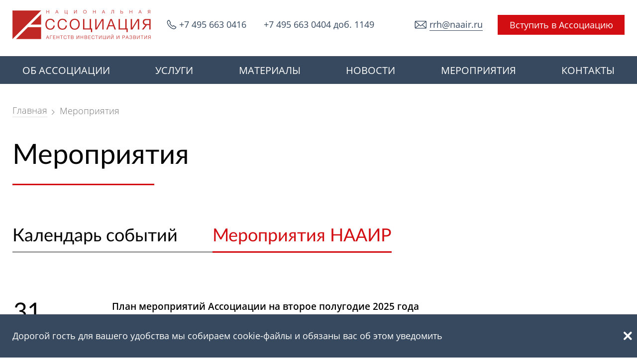

--- FILE ---
content_type: text/html
request_url: https://naair.ru/events/index/type/2
body_size: 4349
content:
<!DOCTYPE html>
<html>
<head>
	<meta charset="utf-8">

	<link rel="apple-touch-icon" sizes="120x120" href="/apple-touch-icon.png">
	<link rel="icon" type="image/png" sizes="32x32" href="/favicon-32x32.png">
	<link rel="icon" type="image/png" sizes="16x16" href="/favicon-16x16.png">
	<link rel="manifest" href="/site.webmanifest">
	<link rel="mask-icon" href="/safari-pinned-tab.svg" color="#5bbad5">
	<meta name="msapplication-TileColor" content="#da532c">
	<meta name="theme-color" content="#ffffff">

	<title>Мероприятия - НААИР</title>
	<meta name="description" content="">
	<meta name="keywords" content="">
	<meta name="viewport" content="width=device-width, initial-scale=1.0">
	<link rel="shortcut icon" type="image/png" href="/favicon.ico">

	<link rel="stylesheet" href="/js/owl/assets/owl.carousel.min.css">
	<link rel="stylesheet" href="/js/owl/assets/owl.theme.default.min.css">
	<link rel="stylesheet" href="/js/datepicker/css/datepicker.css">
	<link rel="stylesheet" href="/css/main.css">

	
	
    
    <!-- Yandex.Metrika counter -->
    <script type="text/javascript" >
        (function(m,e,t,r,i,k,a){m[i]=m[i]||function(){(m[i].a=m[i].a||[]).push(arguments)};
            m[i].l=1*new Date();k=e.createElement(t),a=e.getElementsByTagName(t)[0],k.async=1,k.src=r,a.parentNode.insertBefore(k,a)})
        (window, document, "script", "https://mc.yandex.ru/metrika/tag.js", "ym");

        ym(54298272, "init", {
            clickmap:true,
            trackLinks:true,
            accurateTrackBounce:true,
            webvisor:true
        });
    </script>
    <noscript><div><img src="https://mc.yandex.ru/watch/54298272" style="position:absolute; left:-9999px;" alt="" /></div></noscript>
    <!-- /Yandex.Metrika counter -->
    
</head>
<body>
		<header>
		<div class="block">
			<div class="header">
				<a href="/" class="logo"></a>
				<div class="phone">
					<div>+7 495 663 0416</div>
					<div>+7 495 663 0404 <span>доб. 1149</span></div>
				</div>
				<div class="mail"><a href="mailto:rrh@naair.ru">rrh@naair.ru</a></div>
				<button class="button callback">Вступить в Ассоциацию</button>
			</div>
		</div>
		<div class="bblk">
			<div class="toggle"></div>
			<div class="block">
				<ul class="nav">
											<li><a href="/articles/details/id/6">ОБ АССОЦИАЦИИ</a>
															<ul>
																			<li><a href="/articles/details/id/6">О НААИР</a></li>
																			<li><a href="https://naair.ru/articles/details/id/61">About NAIDA</a></li>
																			<li><a href="/articles/details/id/8">История</a></li>
																			<li><a href="/articles/details/id/9">Органы управления</a></li>
																			<li><a href="/articles/details/id/10">Члены НААИР</a></li>
																			<li><a href="http://naair.ru/articles/details/id/40">Команда</a></li>
																			<li><a href="https://naair.ru/articles/details/id/43">Экосистема НААИР</a></li>
																			<li><a href="articles/details/id/30">Экспертный совет</a></li>
																			<li><a href="https://naair.ru/articles/details/id/62">Национальная премия "ЛИРА"</a></li>
																			<li><a href="/articles/details/id/11">Партнеры</a></li>
																			<li><a href="https://naair.ru/articles/details/id/64">Порядок вступления в НААИР</a></li>
																			<li><a href="/contacts">Контакты</a></li>
																	</ul>
													</li>
											<li><a href="/services">УСЛУГИ</a>
															<ul>
																			<li><a href="https://naair.ru/articles/details/id/59">Муниципальный профиль</a></li>
																			<li><a href="https://naair.ru/articles/details/id/58">Независимая оценка</a></li>
																			<li><a href="https://naair.ru/articles/details/id/50">Тренинговый центр</a></li>
																			<li><a href="https://naair.ru/articles/details/id/60">Деловая игра</a></li>
																			<li><a href="/services">Услуги НААИР</a></li>
																			<li><a href="/services#members">Пакет услуг для членов НААИР</a></li>
																			<li><a href="https://naair.ru/articles/details/id/47">Сервис "ГЧП-Советник"</a></li>
																			<li><a href="https://naair.ru/articles/details/id/56">Сервис "Подбор площадки"</a></li>
																			<li><a href="/services#vacancy">Вакансии отрасли</a></li>
																			<li><a href="/services#registry">Единый реестр специалистов</a></li>
																	</ul>
													</li>
											<li><a href="/articles/details/id/17">МАТЕРИАЛЫ</a>
															<ul>
																			<li><a href="/articles/details/id/17">Библиотека готовых решений</a></li>
																			<li><a href="/articles/category/id/2">Исследования</a></li>
																			<li><a href="/articles/details/id/15">Документы НААИР</a></li>
																			<li><a href="https://naair.ru/articles/details/id/63">Рекомендации для АИР</a></li>
																			<li><a href="/articles/category/id/3">Аналитика и обзоры</a></li>
																			<li><a href="/articles/details/id/27">Профессиональный стандарт</a></li>
																			<li><a href="https://naair.ru/articles/details/id/46">Newsletters</a></li>
																			<li><a href="/investicionnie-nishi">Инвестиционная аналитика</a></li>
																	</ul>
													</li>
											<li><a href="/news">НОВОСТИ</a>
															<ul>
																			<li><a href="/news/index/tag_id/1">Новости НААИР</a></li>
																			<li><a href="/news/index/tag_id/2">Интервью с членами НААИР</a></li>
																	</ul>
													</li>
											<li><a href="/events">МЕРОПРИЯТИЯ</a>
															<ul>
																			<li><a href="/events/index/type/2">План мероприятий НААИР</a></li>
																			<li><a href="/events">Календарь событий</a></li>
																	</ul>
													</li>
											<li><a href="/contacts">КОНТАКТЫ</a>
															<ul>
																	</ul>
													</li>
									</ul>
			</div>
		</div>
	</header>
	<main>

<div class="content">
	<div class="block breadcrumb">
		<a href="/">Главная</a>
		<span>Мероприятия</span>
	</div>

	<div class="block h1">
		<h1>Мероприятия</h1>
	</div>

	<div class="block events">
		<div class="tabs">
			<ul>
				<li ><a href="/events/index/type/1">Календарь событий</a></li>
				<li class="ui-tabs-active"><a href="/events/index/type/2">Мероприятия НААИР</a></li>
			</ul>
			<div class="tab">
								<div class="events">
					<div class="row">
													<div class="col own">
								<div class="date">
									<div class="day">31</div>
									<div class="month">декабря</div>
								</div>
								<div class="txt">
																			<a href="/events/details/id/104">
											<div class="ttl">План мероприятий Ассоциации на второе полугодие 2025 года</div>
											<p></p>
										</a>
																	</div>
							</div>
													<div class="col own">
								<div class="date">
									<div class="day">30</div>
									<div class="month">сентября</div>
								</div>
								<div class="txt">
																			<a href="/events/details/id/125">
											<div class="ttl">Международная конференция институтов инвестиционного развития «ЕАЭС. Инвестиции без границ» </div>
											<p>Республика Беларусь</p>
										</a>
																	</div>
							</div>
													<div class="col own">
								<div class="date">
									<div class="day">24</div>
									<div class="month">сентября</div>
								</div>
								<div class="txt">
																			<a href="/events/details/id/123">
											<div class="ttl">Выездная стажировка членов НААИР в Волгоградскую область</div>
											<p></p>
										</a>
																			<a href="/events/details/id/124">
											<div class="ttl">Заседание экспертной площадки НААИР.Туризм</div>
											<p>г.Волгоград</p>
										</a>
																	</div>
							</div>
													<div class="col own">
								<div class="date">
									<div class="day">18</div>
									<div class="month">июня</div>
								</div>
								<div class="txt">
																			<a href="/events/details/id/122">
											<div class="ttl">Общее собрание членов НААИР</div>
											<p></p>
										</a>
																	</div>
							</div>
													<div class="col own">
								<div class="date">
									<div class="day">22</div>
									<div class="month">мая</div>
								</div>
								<div class="txt">
																			<a href="/events/details/id/121">
											<div class="ttl">Заседание экспертной площадки НААИР.Кадры</div>
											<p></p>
										</a>
																	</div>
							</div>
													<div class="col own">
								<div class="date">
									<div class="day">24</div>
									<div class="month">января</div>
								</div>
								<div class="txt">
																			<a href="/events/details/id/120">
											<div class="ttl">Общее собрание членов НААИР</div>
											<p></p>
										</a>
																	</div>
							</div>
													<div class="col own">
								<div class="date">
									<div class="day">20</div>
									<div class="month">декабря</div>
								</div>
								<div class="txt">
																			<a href="/events/details/id/117">
											<div class="ttl">Заседание экспертной площадки НААИР.Логистика</div>
											<p></p>
										</a>
																	</div>
							</div>
													<div class="col own">
								<div class="date">
									<div class="day">11</div>
									<div class="month">декабря</div>
								</div>
								<div class="txt">
																			<a href="/events/details/id/119">
											<div class="ttl">Церемония награждения победителей Национальной премии "Лидеры инвестиционного развития-2024"</div>
											<p></p>
										</a>
																	</div>
							</div>
													<div class="col own">
								<div class="date">
									<div class="day">05</div>
									<div class="month">декабря</div>
								</div>
								<div class="txt">
																			<a href="/events/details/id/116">
											<div class="ttl">Заседание экспертной площадки НААИР.Инфраструктура</div>
											<p></p>
										</a>
																	</div>
							</div>
											</div>
				</div>
								<div class="pagelister"><div class="active">1</div> <div><a href="/events/index/type/2/page/2">2</a></div> <div><a href="/events/index/type/2/page/3">3</a></div> <div><a href="/events/index/type/2/page/4">4</a></div> <div><a href="/events/index/type/2/page/5">5</a></div> <div><a href="/events/index/type/2/page/6">6</a></div> <div><a href="/events/index/type/2/page/7">7</a></div> </div>
			</div>
<!--			<div id="tabs-2" class="tab">-->
			</div>
		</div>
	</div>
</div></main>
<footer>
	<div class="block">
		<div class="nav">
							<div class="col">
					<div class="ttl">ОБ АССОЦИАЦИИ</div>
																		<div><a href="/articles/details/id/6">О НААИР</a></div>
													<div><a href="https://naair.ru/articles/details/id/61">About NAIDA</a></div>
													<div><a href="/articles/details/id/8">История</a></div>
													<div><a href="/articles/details/id/9">Органы управления</a></div>
													<div><a href="/articles/details/id/10">Члены</a></div>
													<div><a href="http://naair.ru/articles/details/id/40">Команда</a></div>
													<div><a href="articles/details/id/30">Экспертный совет</a></div>
													<div><a href="https://naair.ru/articles/details/id/62">Национальная премия "ЛИРА"</a></div>
													<div><a href="/articles/details/id/11">Партнеры</a></div>
													<div><a href="https://naair.ru/articles/details/id/64">Порядок вступления</a></div>
													<div><a href="/contacts">Контакты</a></div>
															</div>
							<div class="col">
					<div class="ttl">УСЛУГИ</div>
																		<div><a href="https://naair.ru/articles/details/id/59">Муниципальный профиль</a></div>
													<div><a href="https://naair.ru/articles/details/id/58">Независимая оценка</a></div>
													<div><a href="/services">Услуги НААИР</a></div>
													<div><a href="/services#chlen">Пакет услуг для членов НААИР</a></div>
													<div><a href="https://naair.ru/articles/details/id/50">Тренинговый центр</a></div>
													<div><a href="https://naair.ru/articles/details/id/60">Деловая игра</a></div>
													<div><a href="https://naair.ru/articles/details/id/47">ГЧП-Советник</a></div>
													<div><a href="/services#vacancy">Вакансии отрасли</a></div>
													<div><a href="/services#reestr">Единый реестр специалистов</a></div>
															</div>
							<div class="col">
					<div class="ttl">МАТЕРИАЛЫ</div>
																		<div><a href="/articles/details/id/17">Библиотека готовых решений</a></div>
													<div><a href="/articles/category/id/2">Исследования</a></div>
													<div><a href="/articles/details/id/15">Документы НААИР</a></div>
													<div><a href="https://naair.ru/articles/details/id/63">Рекомендации для АИР</a></div>
													<div><a href="/articles/category/id/3">Аналитика и обзоры</a></div>
													<div><a href="articles/details/id/27">Профессиональный стандарт</a></div>
													<div><a href="https://naair.ru/articles/details/id/46">Newsletters</a></div>
													<div><a href="/investicionnie-nishi">Инвестиционная аналитика</a></div>
															</div>
							<div class="col">
					<div class="ttl">НОВОСТИ</div>
																		<div><a href="/news">Новости НААИР</a></div>
													<div><a href="/news/index/tag_id/2">Интервью с членами НААИР</a></div>
															</div>
							<div class="col">
					<div class="ttl">МЕРОПРИЯТИЯ</div>
																		<div><a href="/events/index/type/2">План мероприятий НААИР</a></div>
													<div><a href="/events">Календарь событий</a></div>
															</div>
			
			<div class="col">
				<div class="phones">
					<div>+7 495 663 0416</div>
					<div>+7 495 663 0404<br>доб. 1149</div>
				</div>
				<div class="mail">
					<a href="mailto:rrh@naair.ru">rrh@naair.ru</a>
				</div>
			</div>
		</div>
	</div>

	<div class="block">
		<div class="copy">
			<div class="rights">© 2026 Национальная Ассоциация <span>агентств инвестиций и развития</span></div>
			<div class="policy"><a href="/articles/details/id/16" target="_blank">Политика конфиденциальности</a></div>
            <div class="developer">Создание сайта —<noindex><a href="http://element-studio.ru/" target="_blank" rel="nofollow"><span>студия «Элемент»</span></a></noindex></div>
		</div>
	</div>

			<div class="cookie_info">
			<div class="block">
				Дорогой гость для вашего удобства мы собираем cookie-файлы и обязаны вас об этом уведомить
			</div>
		</div>
	</footer>

<div class="callback_form popup">
	<div class="dialog">
		<div class="close"></div>
		<form method="post" action="/" id="callback-form">
			<div class="ttl">Онлайн-заявка на вступление в Национальную ассоциацию агенств инвестиций и развития</div>
			<div class="txt">Заполните форму и мы свяжемся с Вами и расскажем о возможностях членства в НААИР</div>
			<label>Название компании</label>
			<div class="control"><input type="text" name="title"></div>
			<label>ФИО</label>
			<div class="control"><input type="text" name="name"></div>
			<label>Телефон</label>
			<div class="control"><input type="text" name="phone"></div>
			<label>E-mail</label>
			<div class="control last"><input type="text" name="email"></div>
			<div class="rules">
				<input type="checkbox" name="rules" id="rules">
				<label for="rules">Нажимая кнопку «Отправить» Вы соглашаетесь с <a href="/articles/details/id/16" target="_blank">политикой обработки персональных данных</a></label>
			</div>
			<input type="submit" class="button" value="Отправить">
		</form>
	</div>
</div>

<div class="takepart_form popup">
	<div class="dialog">
		<div class="close"></div>
		<form method="post" action="/" id="takepart-form">
			<div class="ttl">Участие в мероприятии</div>
			<label>ФИО</label>
			<div class="control"><input type="text" name="name"></div>
			<label>Телефон</label>
			<div class="control"><input type="text" name="phone"></div>
			<label>E-mail</label>
			<div class="control last"><input type="text" name="email"></div>
			<div class="rules">
				<input type="checkbox" name="rules" id="rules">
                <label for="rules">Нажимая кнопку «Отправить» Вы соглашаетесь с <a href="/articles/details/id/16" target="_blank">политикой обработки персональных данных</a></label>
			</div>
			<input type="submit" class="button" value="Отправить">
		</form>
	</div>
</div>








<script src="https://api-maps.yandex.ru/2.0/?load=package.full&lang=ru_RU"></script>


<script type="text/javascript" src="/bower_components/jquery/dist/jquery.js?v=173771c0f07bf190344bd2541a2d59e70924d23b"></script>
<script type="text/javascript" src="/bower_components/jquery-ui/jquery-ui.min.js?v=173771c0f07bf190344bd2541a2d59e70924d23b"></script>
<script type="text/javascript" src="/js/main.js?v=173771c0f07bf190344bd2541a2d59e70924d23b"></script>
<script type="text/javascript" src="/js/jquery.cookie.js?v=173771c0f07bf190344bd2541a2d59e70924d23b"></script>
<script type="text/javascript" src="/js/datepicker/js/datepicker.js?v=173771c0f07bf190344bd2541a2d59e70924d23b"></script>
<script type="text/javascript" src="/js/owl/owl.carousel.min.js?v=173771c0f07bf190344bd2541a2d59e70924d23b"></script>

	<script>
		$events=[];

		var calendarDates = {"2025-12-31":"\/events\/details\/id\/104","2025-09-30":"\/events\/details\/id\/125","2025-09-24":"\/events\/details\/id\/123","2025-06-18":"\/events\/details\/id\/122","2025-05-22":"\/events\/details\/id\/121","2025-01-24":"\/events\/details\/id\/120","2024-12-20":"\/events\/details\/id\/117","2024-12-11":"\/events\/details\/id\/119","2024-12-05":"\/events\/details\/id\/116"};

		$(document).ready(function() {
			if(calendarDates) {
				$events = calendarDates;
			}

			$('#widgetCalendar').DatePicker({
				flat: true,
				date: [],
				calendars: 3,
				starts: 1
			});

			$('#widgetCalendar').find('a').click(function() {
				window.location.href = $(this).attr('href');
			});
		});
	</script>



</body>

</html>

--- FILE ---
content_type: text/css
request_url: https://naair.ru/js/datepicker/css/datepicker.css
body_size: 3224
content:
div.datepicker { position: relative; background: transparent; padding: 46px 10px 53px 77px; text-align: center; }
div.datepicker .datepickerContainer {
	display: flex; 
	flex-flow: row nowrap; 
	justify-content: stretch;
	align-content: stretch;
	align-items: flex-start;
}
div.datepicker .month { font-family: 'site_font'; color: #d20e13; text-align: center; text-transform: uppercase; font-size: 155%; padding: 0 0 20px 0; }
div.datepicker .datepickerCalendar { padding: 0 10px; }
div.datepicker .datepickerHidden { display: none; }
div.datepicker table { table-layout: fixed; }
div.datepicker table th,
div.datepicker table td { width: 60px; padding: 3px 0px 3px 0px; font-size: 110%; line-height: 1; text-align: center; 
	cursor: pointer; position: relative; }
div.datepicker table td span span, div.datepicker table td span a { display: block; width: 40px; height: 35px; padding: 6px 7px; }
div.datepicker table th { text-align: center; font-weight: normal; padding-bottom: 7px; }
div.datepicker table td.datepickerNotInMonth, div.datepicker table td.datepickerNotInMonth span { width: 0; font-size: 0; padding: 0; cursor: default; }
div.datepicker td.datepickerSelected { background: #ececec; }
div.datepicker td.datepickerSelected.active { background: transparent; }
div.datepicker td.datepickerSelected.active span { position: relative; z-index: 0; color: #fff; z-index: 2; }
div.datepicker td.datepickerSelected.active:before { content: ""; display: block; position: absolute; top: -3px; left: 3px;
	width: 27px; height: 27px; background: #d20e13; border-radius: 50%; z-index: 1; }
div.datepicker td.datepickerSelected.sactive:after { content: ""; display: block; position: absolute; left: 50%; top: 0; width: 50%; height: 21px; background: #ececec; }
div.datepicker td.datepickerSelected.eactive:after { content: ""; display: block; position: absolute; left: 0%; top: 0; width: 50%; height: 22px; background: #ececec; }
div.datepicker td.datepickerNotInMonth.datepickerSelected { background: transparent; }
div.datepicker .datepickerSaturday, div.datepicker .datepickerSunday { color: #d20e13; }

.datepickerWD { position: absolute; font-size: 110%; line-height: 1; top: 92px; left: 20px; }
.datepickerWD div { padding: 11px 5px 10px 5px; }
.datepickerWD .dayoff { color: #d20e13; }

div.datepicker .datepickerGoPrev { position: absolute; left: 26px; top: 47px; }
div.datepicker .datepickerGoNext { position: absolute; right: 26px; top: 47px; }
div.datepicker .datepickerGoNext, 
div.datepicker .datepickerGoPrev { text-align: center; width: 25px; height: 28px; font-size: 0; cursor: pointer;
	border: 1px solid #505f73; background: #fff url(/css/images/icons/pg_prev.svg) no-repeat center center; display: block; 
}
div.datepicker .datepickerGoPrev:hover { border: 1px solid #d20e13; background: #d20e13 url(/css/images/icons/pg_prev_a.svg) no-repeat center center; }
div.datepicker .datepickerGoNext { background-image: url(/css/images/icons/pg_next.svg); }
div.datepicker .datepickerGoNext:hover { border: 1px solid #d20e13; background: #d20e13 url(/css/images/icons/pg_next_a.svg) no-repeat center center; }

div.datepicker .hlght span span, div.datepicker .hlght span a { background: #d20e13; color: #fff; }



--- FILE ---
content_type: text/css
request_url: https://naair.ru/css/main.css
body_size: 45191
content:
@font-face {
    font-family: 'site_font';
	src: url('fonts/OpenSans/OpenSans.eot');
    src: url('fonts/OpenSans/OpenSans.eot?#iefix') format('embedded-opentype'),
         url('fonts/OpenSans/OpenSans.woff2') format('woff2'),
         url('fonts/OpenSans/OpenSans.woff') format('woff'),
         url('fonts/OpenSans/OpenSans.ttf') format('truetype'),
         url('fonts/OpenSans/OpenSans.svg#OpenSans') format('svg'),
		 url('fonts/OpenSans/OpenSans.otf') format('opentype');
	font-weight: normal;
	font-style: normal;
}

@font-face {
    font-family: 'site_font_hdr';
	src: url('fonts/Lato/Lato-Regular.eot');
    src: url('fonts/Lato/Lato-Regular.eot?#iefix') format('embedded-opentype'),
         url('fonts/Lato/Lato-Regular.woff2') format('woff2'),
         url('fonts/Lato/Lato-Regular.woff') format('woff'),
         url('fonts/Lato/Lato-Regular.ttf') format('truetype'),
         url('fonts/Lato/Lato-Regular.svg#Lato-Regular') format('svg'),
		 url('fonts/Lato/Lato-Regular.otf') format('opentype');
	font-weight: normal;
	font-style: normal;
}

@font-face {
    font-family: 'site_font_ttl';
	src: url('fonts/OpenSans/OpenSans-Semibold.eot');
    src: url('fonts/OpenSans/OpenSans-Semibold.eot?#iefix') format('embedded-opentype'),
         url('fonts/OpenSans/OpenSans-Semibold.woff2') format('woff2'),
         url('fonts/OpenSans/OpenSans-Semibold.woff') format('woff'),
         url('fonts/OpenSans/OpenSans-Semibold.ttf') format('truetype'),
         url('fonts/OpenSans/OpenSans-Semibold.svg#OpenSans-Semibold') format('svg'),
		 url('fonts/OpenSans/OpenSans-Semibold.otf') format('opentype');
	font-weight: normal;
	font-style: normal;
}

@font-face {
    font-family: 'site_font_light';
	src: url('fonts/OpenSans/OpenSans-Light.eot');
    src: url('fonts/OpenSans/OpenSans-Light.eot?#iefix') format('embedded-opentype'),
         url('fonts/OpenSans/OpenSans-Light.woff2') format('woff2'),
         url('fonts/OpenSans/OpenSans-Light.woff') format('woff'),
         url('fonts/OpenSans/OpenSans-Light.ttf') format('truetype'),
         url('fonts/OpenSans/OpenSans-Light.svg#OpenSans-Light') format('svg'),
		 url('fonts/OpenSans/OpenSans-Light.otf') format('opentype');
	font-weight: normal;
	font-style: normal;
}



* {
	box-sizing: border-box;
	-moz-box-sizing: border-box;
	-webkit-box-sizing: border-box;
	margin: 0; padding: 0; border: 0; 
	vertical-align: top; 
}
*::before, *::after {
  box-sizing: inherit;
}
*:focus{
	outline: 0;
	-webkit-tap-highlight-color: rgba(255, 255, 255, 0);
	-webkit-tap-highlight-color: transparent; 
}

html{ height: 100%; min-height: 100%; 
	font: 18px site_font, Arial, Verdana, Tahoma, Helvetica, sans-serif;
	line-height: 1.55;
	color: #030303;
}


// убираем противоестественную подсветку
*:focus{
  outline: 0;
}
-webkit-tap-highlight-color: rgba(255, 255, 255, 0);
-webkit-tap-highlight-color: transparent; 
// ----------


ul { list-style-position: outside; }
table, th, td { border: 1px solid #000; padding: 0; border-collapse: collapse; }
th, td { vertical-align: top; padding: 2px 5px; }
th { white-space: nowrap; }
.datepicker table, .datepicker th, .datepicker td { border: 0; padding: 0; border-collapse: collapse; }

p { padding: 0 0 15px 0; }
a { color: #030303; text-decoration : none; }
a:hover { color: #d20e13; text-decoration : none; }
img { max-width:100%; height:auto; }

header { position: relative; margin: 0 0 41px 0; }
.block.flex {
	display: flex; 
	flex-flow: row nowrap; 
	justify-content: stretch;
	align-content: stretch;
	align-items: stretch;
	margin-bottom: 0; padding-left: 0;
}
.block.flex >.snav { flex-basis: 365px; flex-grow: 0; flex-shrink: 0; padding: 0 40px 0 0; }
.block.flex >.content { flex-basis: 840px; flex-grow: 1; flex-shrink: 1; position: relative; padding: 15px 10px 0 0; }

.block.flex >.content .gallery { display: block; overflow: hidden; }
.block.flex >.content .video { display: block; }

main { margin-bottom: 42px; }
footer { border-top: 1px solid #030303; padding-top: 37px; }

.block { width: 1280px; padding-left: 40px; padding-right: 40px; max-width: 100%; margin: 0 auto 10px auto; position: relative; } 
.block .narrow { width: 900px; max-width: 100%; }
.mainpage .block { margin-bottom: 65px; }
.mainpage header .block, .mainpage footer .block { margin-bottom: 0; }
.mainpage footer { border: 0; padding-top: 0; }

.block .content .block { width: 100%; padding: 0; }


.wblk { background: #fff; }
.gblk { background: #f3f3f3; }
.gblk .block { margin-bottom: 0; }
.gblk .block.btn { margin-bottom: 40px; padding: 38px 0; }
.gblk .block.btn .button { margin: 0 auto; display: block; width: 200px; }
.bblk { background: #37495f; color: #fff; margin-bottom: 70px; padding: 35px 0 70px 0; }
.bblk .block { margin-bottom: 0; }

h1 { font-size: 311%; line-height: 1.2; font-family: 'site_font_hdr'; font-weight: normal; position: relative; margin: 0 0 53px 0; padding: 0 0 11px 0; }
.h1 { margin-bottom: 55px; }
h1:before { content: '';  width: 285px; height: 3px; position: absolute; left: 0px; bottom: -15px; background: #d20e13; }
.hdr { font-family: 'site_font_hdr'; font-size: 265%; padding: 0 0 30px 0; }
.bblk .hdr { padding: 0 0 14px 0; }
.h2 { font-family: 'site_font_hdr'; font-size: 200%; line-height: 1.32; padding: 0 0 15px 0; }
.h3 { font-family: 'site_font_hdr'; font-size: 160%; padding: 0px 0 25px 0; }
.ttl { font-family: 'site_font_ttl'; font-size: 105%; padding: 0 0 14px 0; }
.ttl_l { font-family: 'site_font_hdr'; font-size: 105%; padding: 0 0 20px 0; }
.txt { padding: 0 0 15px 0; }
.txt.mark { background: #f3f3f3; position: relative; margin: 15px -40px 30px -40px; padding: 20px 40px 40px 80px; }
.txt.mark:before { content:'«'; color: #d20e13; position: absolute; top: 8px; left: 40px; font-size: 60px; font-family: 'site_font_hdr'; line-height: 1; }
.txt.mark .signature { position: relative; padding-top: 10px; }
.txt.mark .signature:before { content: ''; width: 212px; height: 1px; position: absolute; top: 0px; left: 0; background: #d20e13; }

.txt.mark1 { background: #f3f3f3; position: relative; padding: 20px 40px 40px 80px; }
.txt.mark1:before { content:'«'; color: #d20e13; position: absolute; top: 8px; left: 40px; font-size: 60px; font-family: 'site_font_hdr'; line-height: 1; }
.txt.mark1 .signature { position: relative; padding-top: 10px; }
.txt.mark1 .signature:before { content: ''; width: 212px; height: 1px; position: absolute; top: 0px; left: 0; background: #d20e13; }

.row {
	display: flex; 
	flex-flow: row wrap; 
	justify-content: stretch;
	align-content: stretch;
	align-items: stretch;
	margin: 0 -10px 0 -10px;
}
.row .col { flex-basis: 100%; flex-grow: 0; flex-shrink: 0; padding: 0 10px 17px 10px; }
.row.cols2 .col { flex-basis: 50%; }
.row.cols2 .col.wide { flex-basis: 100%; }
.row.cols3 .col { flex-basis: 33.3333%; }
.row.cols4 .col { flex-basis: 25%; }
.row.cols4 .col.wide { flex-basis: 50%; }

.button { color: #fff; background: #d20e13; border: 1px solid #d20e13; font-size: 100%; font-family: 'site_font'; 
	padding: 7px 10px; text-align: center; cursor: pointer; 
	-webkit-transition: all 0.5s;
	-moz-transition: all 0.5s;
	-o-transition: all 0.5s;
	transition: all 0.5s;
}
.button:hover { text-decoration: none; color: #fff; }
.button_w { display: block; margin: 0 auto; padding: 5px 10px; width: 185px; background: #fff; color: #030303; border: 1px solid #030303; }
.button_w:hover { color: #fff; background: #d20e13; }
.button_b { display: block; margin: 0 auto; padding: 4px 10px; width: 185px; background: #37495f; color: #fff; border: 1px solid #fff; }
.button_b:hover { color: #fff; background: #d20e13; }

.iframe { height: 515px; }
.video { position: relative; padding-bottom: 56.25%; padding-top: 30px; height: 0; overflow: hidden; }
.video iframe { position: absolute; top: 0; left: 0; width: 100%; height: 100%; }

.capt { font-family: 'site_font_light'; padding: 20px 0 33px 0; }

header .bblk { padding: 0; margin: 0; }
header .block { margin-bottom: 0; }
footer .block { margin-bottom: 0; }


.header {
	display: flex; 
	flex-flow: row nowrap; 
	justify-content: stretch;
	align-content: stretch;
	align-items: center;
	padding: 20px 0 34px 0;
}


.header .logo { flex-basis: 310px; height: 59px; flex-grow: 0; flex-shrink: 0; background: url(images/design/logo.png) no-repeat left top; background-size: contain; margin: 0 0 0 0; padding: 0 30px 0 0; }
.header .phone { background: url(images/icons/phone.svg) no-repeat left center; flex-basis: 50%; flex-grow: 1; flex-shrink: 1; padding: 0 0 0 25px; }
.header .phone div { padding: 0 30px 0 0; display: inline-block; color: #37495f; }
.header .mail { background: url(images/icons/mail.svg) no-repeat left center; flex-basis: 10%; flex-grow: 1; flex-shrink: 1; padding: 0 30px 0 30px; }
.header .mail a { color: #37495f; border-bottom: 1px solid #37495f; }
.header .mail a:hover { color: #d20e13; border-bottom: 1px solid #d20e13; }
.header .button { flex-basis: 255px; flex-grow: 0; flex-shrink: 0; }

header .toggle { position: fixed; top: 0px; right: 0px; width: 60px; height: 60px; background: #fff url(images/design/menu.svg) no-repeat center center; background-size: 80%; z-index: 2; cursor: pointer; display: none; }

header .nav { z-index: 1; position: relative; 
	display: flex; 
	flex-flow: row nowrap; 
	justify-content: space-between;
	align-content: center;
	align-items: flex-start;
	margin: 0; 
}

header .nav>li { display: inline-block; position: relative;  }
header .nav>li:not(:first-child) { padding: 0 0 0 0px; }
header .nav>li.active>a { background: #12263e; }
header .nav>li>a { font-size: 20px; text-transform: uppercase; color: #fff; padding: 13px 20px 12px 20px; display: inline-block; white-space: nowrap; }
header .nav>li:hover>a { background: #12263e; }
header .nav li ul { position: absolute; border: 0; background: #12263e; padding: 10px 0px; display: none; }
header .nav li ul li { display: block; }
header .nav li ul a { white-space: nowrap; }
header .nav li:hover ul { display: block; }
header .nav li ul li { padding: 0; }
header .nav li ul a { color: #fff; display: block; padding: 5px 20px 5px 20px; }
header .nav li ul a:hover { background: #d20e13; }

header .bblk.active { display: block; background: #12263e; width: 300px; height: 100vh; overflow: auto; }
header .bblk.active .toggle { background: #12263e url(images/design/menu_a.svg) no-repeat center center; background-size: 80%; }
header .bblk.active .block { padding: 0; }
header .bblk.active .nav>li>a { border: 0; padding: 5px 10px 5px 10px; display: block; }
header .bblk.active .nav>li>a:hover { background: #d20e13; }
header .bblk.active .nav li ul { border: 0; padding: 0px 0px 0px 30px; }
header .bblk.active .nav li ul a { color: #fff; display: block; padding: 0px 20px 0px 20px; }

.snav li { display: block; }
.snav li a { display: block; font-size: 110%; letter-spacing: 1px; background: #f3f3f3; text-transform: uppercase; border-bottom: 1px solid #fff; padding: 13px 20px 12px 40px; }
.snav li.active a { background: #37495f; color: #fff; }

.stoggler { display: none; }
.stoggler { font-family: 'site_font_ttl'; font-size: 200%; color: #37495f; line-height: 1; cursor: pointer; position: relative; padding: 19px 70px 23px 0; } 
.stoggler:after { content: ""; display: block; width: 50px; height: 50px; border: 3px solid #37495f; border-radius: 50%;
	background: url(images/icons/arr.svg) no-repeat center center; position: absolute; top: 7px; right: -4px; 
	-webkit-transition: all 0.15s ease-in-out;
	transition: all 0.15s ease-in-out;
}
.snav.active .stoggler:after { -webkit-transform: rotate(180deg); -ms-transform: rotate(180deg); transform: rotate(180deg); }
.stoggler:hover { color: #d20e13; }
.stoggler:hover:after { background: url(images/icons/arr_a.svg) no-repeat center center; border: 3px solid #d20e13; }
.snav.active ul { display: block; }



.topban-row .topban { position: relative; margin-top: 40px; margin-bottom: 85px; }
.topban-row .topban div { display: none; position: absolute; left: 50%; top: 50%; transform: translate(-50%, -50%);
	color: #fff; text-align: center; font-size: 56px; line-height: 1.25; font-family: 'site_font_hdr'; width: 60%;
}
.topban-row .topban div:before, .topban div:after { content: ''; width: 112px; height: 177px; position: absolute;
	background: url(images/design/banbord.png) no-repeat center center;}
.topban-row .topban div:before {left: -120px; bottom: 0px;}
.topban-row .topban div:after { right: -120px; bottom: 0px; transform: scaleX(-1);}


.breadcrumb { color: #737373; font-family: 'site_font_light'; margin-bottom: 43px; }
.breadcrumb a { color: #737373; display: inline-block; border-bottom: 1px solid #dfdfdf; position: relative; margin: 0 20px 0 0; padding: 0 0 0px 0; line-height: 1.4; }
.breadcrumb a:before { content: '';  width: 6px; height: 10px; position: absolute; right: -15px; top: 11px; 
	background: url(images/design/bc.svg) no-repeat center center;
}
.breadcrumb a:hover { color: #d20e13; border-bottom: 1px solid #d20e13; }
.breadcrumb .back { margin: 0 0 0 20px; }
.breadcrumb .back:before { content: '';  width: 6px; height: 10px; position: absolute; left: -15px; top: 9px; 
	background: url(images/icons/pg_prev.svg) no-repeat center center;
}

.tags { padding-top: 0px; padding-bottom: 11px; margin-bottom: 10px; }
.block.flex > .content .tags { margin: 0; }
.tags a { display: inline-block; border: 1px solid #afafaf; color: #747474; margin: 0 20px 10px 0; padding: 5px 10px; font-size: 100%; line-height: 1; font-family: 'site_font_light'; }
.tags a.active, .tags a:hover { color: #d20e13; border: 1px solid #d20e13; }

.pagelister { text-align: center; padding-top: 10px; }
.pagelister div { display: inline-block; color: #505f73; padding: 4px 6px; margin: 0 4px; line-height: 1; cursor:pointer; border: 1px solid #fff; }
.pagelister div.active, .pagelister div:hover { border: 1px solid #d20e13; color: #d20e13; }
.pagelister div.prev { border: 1px solid #505f73; background: url(images/icons/pg_prev.svg) no-repeat center center; width: 25px; height: 28px; margin-right: 35px; }
.pagelister div.next { border: 1px solid #505f73; background: url(images/icons/pg_next.svg) no-repeat center center; width: 25px; height: 28px; margin-left: 35px; }
.pagelister div.prev:hover { border: 1px solid #d20e13; background: #d20e13 url(images/icons/pg_prev_a.svg) no-repeat center center; }
.pagelister div.next:hover { border: 1px solid #d20e13; background: #d20e13 url(images/icons/pg_next_a.svg) no-repeat center center; }

.accordion .item { border-bottom: 3px solid #37495f; padding: 20px 0; }
.accordion .item .dtl { display: none; }
.accordion .item.opened .dtl { display: block; padding: 10px 0 0 0; }

.accordion .ttl { font-family: 'site_font_ttl'; font-size: 200%; line-height: 1; cursor: pointer; position: relative; padding: 19px 70px 23px 0; } 
.accordion .ttl:after { content: ""; display: block; width: 62px; height: 62px; border: 3px solid #37495f; border-radius: 50%;
	background: url(images/icons/arr.svg) no-repeat center center; position: absolute; top: 7px; right: 0px; 
	-webkit-transition: all 0.15s ease-in-out;
	transition: all 0.15s ease-in-out;
}
.accordion .opened .ttl:after {	-webkit-transform: rotate(180deg); -ms-transform: rotate(180deg); transform: rotate(180deg); }

.accordion .item .ttl:hover { color: #d20e13; }
.accordion .ttl:hover:after { background: url(images/icons/arr_a.svg) no-repeat center center; border: 3px solid #d20e13; }


.gallery { padding: 3px 0 34px 0; }
.gallery .owl-carousel { margin: 0px 0 0px 0; }
.gallery .owl-carousel .owl-nav { position: absolute; top: 50%; margin-top: -40px; transform: translateY(-50%); width: 100%; }
.gallery .owl-carousel .owl-nav button span { display: none; }
.gallery .owl-carousel .owl-nav .owl-prev { background: url(images/icons/arr_prev.svg) no-repeat center center; border: 1px solid #fff; border-radius: 50%; width: 60px; height: 60px; position: absolute; left: 10px; }
.gallery .owl-carousel .owl-nav .owl-next { background: url(images/icons/arr_next.svg) no-repeat center center; border: 1px solid #fff; border-radius: 50%; width: 60px; height: 60px; position: absolute; right: 10px; }
.gallery .owl-carousel .owl-nav .owl-prev:hover { background: #d20e13 url(images/icons/arr_prev.svg) no-repeat center center; border: 1px solid #d20e13; }
.gallery .owl-carousel .owl-nav .owl-next:hover { background: #d20e13 url(images/icons/arr_next.svg) no-repeat center center; border: 1px solid #d20e13; }
.gallery .owl-carousel .owl-dots { font-size: 0; text-align: center; padding: 13px 0 0 0; }
.gallery .owl-carousel button.owl-dot { width: 20px; height: 20px; margin: 8px 10px; background: #fff; border: 1px solid #37495f; border-radius: 50%; }
.gallery .owl-carousel button.owl-dot.active span { display: block; width: 10px; height: 10px; margin: 4px; background: #37495f; border-radius: 50%; }


.tabs { padding: 0px 0 0 0; }
.tabs > ul { text-align: }
.tabs > ul > li { display: inline-block; position: relative; margin: 20px 0 0 0; }
.tabs > ul > li a { display: block; position: relative; line-height: 1; padding: 4px 0 13px 0; }
.tabs > ul > li a:hover { text-decoration: none; }
.tabs > ul > li.ui-tabs-active a { color: #d20e13; }
.tab { position: relative; padding-top: 60px;  }


.flip {
	width: 100%; height: 430px; position: relative;
 	transition:1s; transform-style: preserve-3d; 
	-webkit-transition:1s; -webkit-transform-style: preserve-3d; -webkit-transform: rotateY(0deg);
   	-moz-transition:1s; -moz-transform-style: preserve-3d; -moz-transform: rotateY(0deg);
	border: 1px solid #fff; 
}
.flip:hover { transform: rotateY(180deg); -webkit-transform: rotateY(180deg); -moz-transform: rotateY(180deg); }

.flip .front, .flip .back { position: absolute; top: 0; right: 0; bottom: 0; left: 0; padding: 30px 25px 50px 25px; background: #37495f; color: #fff; }
.flip .front { background: #37495f; backface-visibility: hidden; -webkit-backface-visibility: hidden; -moz-backface-visibility: hidden; }
.flip .back {
	background:#37495f; 
	backface-visibility: hidden;
	transform: rotateY(180deg); 
	-webkit-backface-visibility: hidden; -webkit-transform: rotateY(180deg);
  	-moz-backface-visibility: hidden; -moz-transform: rotateY(180deg);
}




.news { padding-bottom: 40px; }
.news .row.cols3 .col.wide { flex-basis: 66.6666%; }
.news.list .col { padding-top: 40px; }
.news .col { padding-bottom: 20px; }
.news .col:hover * { color: #d20e13; }
.news img { margin: 0 0 32px 0; }
.news .ttl { line-height: 1.5; padding: 0 30px 13px 0; }
.news .txt { color: #030303; padding: 0 20px 14px 0; }
.news .date { color: #a1a1a1; font-family: 'site_font_light'; padding-bottom: 10px; }
.news.list .col:nth-child(6n-1) { background: #f3f3f3; }
.news.list .col:nth-child(6n-2) { background: #f3f3f3; }
.news.list .col:nth-child(6n-3) { background: #f3f3f3; }







.announce .row { padding: 0 0 19px 0; }
.announce .col { 
	display: flex; 
	flex-flow: row nowrap; 
	justify-content: stretch;
	align-content: stretch;
	align-items: stretch;
	background: #fff; color: #030303; 
	padding: 0; cursor: pointer;

}
.announce .col .date { flex-basis: 180px; flex-grow: 0; flex-shrink: 0; font-family: 'site_font_hdr'; 
	padding: 20px 0; border: 2px solid #fff; 
	-webkit-transition: all 0.5s;
	-moz-transition: all 0.5s;
	-o-transition: all 0.5s;
	transition: all 0.5s;
}
.announce .col.hlght .date { color: #d20e13; }
.announce .col .date .day { font-size: 267%; line-height: 1; padding: 5px 0 6px 0; }
.announce .col .date .month { font-size: 200%; line-height: 1; padding: 0 0 23px 0; }
.announce .col .txt { flex-basis: 50%; flex-grow: 1; flex-shrink: 1; padding: 20px; font-family: 'site_font_ttl'; }

.announce .row .col {
	border-left: 10px solid #37495f; 
	border-right: 10px solid #37495f; 
	border-bottom: 20px solid #37495f; 
}
.announce .row .col .date { text-align: center; }
.announce .row .col:hover .date { background: #d20e13; color: #fff; }






.events .tabs { padding-top: 20px; }
.events .tabs ul { display: inline-block;  border-bottom: 1px solid #030303; }
.events .tabs ul li a { font-family: 'site_font_hdr'; font-size: 200%; }
.events .tabs ul li:not(:first-child) { margin-left: 65px; }
.events .tabs > ul > li a { color: #030303; border: 0; margin-bottom: -2px; }
.events .tabs > ul > li a:hover { color: #d20e13; }
.events .tabs > ul > li.ui-tabs-active a { color: #d20e13; border-bottom: 3px solid #d20e13; }


.events .row { padding: 0 10px; }
.events .col { 
	display: flex; 
	flex-flow: row nowrap; 
	justify-content: stretch;
	align-content: stretch;
	align-items: stretch;
	background: #fff; color: #030303; 
	padding: 0; 

}
.events .col .date { flex-basis: 180px; flex-grow: 0; flex-shrink: 0; font-family: 'site_font_hdr'; 
	padding: 35px 0 0 0; border: 2px solid #fff; 
	-webkit-transition: all 0.5s;
	-moz-transition: all 0.5s;
	-o-transition: all 0.5s;
	transition: all 0.5s;
}
.events .col .date { text-align: left; }
.events .col:hover { color: #d20e13; }
.events .col.hlght .date { color: #d20e13; }
.events .col.own .date { background-image: url(images/design/ownevent.svg); background-repeat: no-repeat; background-position: left 143px; padding-bottom: 75px;}
.events .col .date .day { font-size: 267%; line-height: 1; padding: 0 0 1px 0; }
.events .col .date .month { font-size: 200%; line-height: 1; padding: 0 0 23px 0; }
.events .col .txt { flex-basis: 50%; flex-grow: 1; flex-shrink: 1; padding: 0px 0 0px 20px; }
.events .col:not(:first-child) { border-top: 1px solid #c4c4c4; }
.events .col .txt a { display: block; padding: 35px 0 18px 0; } 
.events .col .txt a:not(:first-child) { border-top: 1px solid #c4c4c4; }







.service .col { background: #fff; color: #fff; text-align: center; 
	border-left: 10px solid #fff; border-right: 10px solid #fff; border-bottom: 20px solid #fff; 
	display: flex; 
	flex-flow: row nowrap; 
	justify-content: center;
	align-content: center;
	align-items: center;
}
.service .img { padding: 50px 0; }
.service img { margin: 0 0 50px 0; }
.service p { text-align: left; font-family: 'site_font_light'; }






.members { margin-bottom: 50px; }
.block.flex > .content .members { padding-top: 20px; }
.members .col {
	display: flex; 
	flex-flow: row nowrap; 
	justify-content: stretch;
	align-content: stretch;
	align-items: flex-start;
}
.members .col .img { flex-basis: 105px; flex-grow: 0; flex-shrink: 0; padding: 0 25px 0 0; }
.members .col .txt { flex-basis: 50%; flex-grow: 1; flex-shrink: 1; padding-right: 20px; }
.members .col a { color: #222222; text-decoration: none; padding: 0 0 4px 0; }
.members .col a:hover { color: #d20e13; border-bottom: 1px solid #d20e13; }


.adm-row {
	padding: 0 40px 120px 40px;
	margin-left: -10px;
	margin-right: -10px;
}
.block .adm-row input {
	border: 1px solid #2b2b2b ;
	padding: 10px;
	border-radius: 3px;
}
.block .adm-row .optional {
	margin-top: 25px;
}
.block .adm-row .btn {
	border: 1px solid #2b2b2b ;
	padding: 10px 30px;
	border-radius: 3px;
	cursor: pointer;
	font-size: 18px;
}
.block .adm-row .btn:hover {
	background-color: #aaaaaa;
}


.about { margin-bottom: 40px; }


.partners { margin-bottom: 0; }
.partners .h2 { padding-bottom: 0px; }
.partners .col {
	display: flex; 
	flex-flow: row nowrap; 
	justify-content: stretch;
	align-content: stretch;
	align-items: flex-start;
	padding-bottom: 20px;
}
.partners .col:not(:first-child) { padding-top: 43px; }
.partners .col:not(:last-child) { border-bottom: 1px solid #c4c4c4; }
.partners .col:last-child { padding-bottom: 3px; }
.partners .img { flex-basis: 290px; padding: 12px 20px 0 0; }
.partners .txt { flex-basis: 50%; flex-grow: 1; flex-shrink: 1; }
.partners .txt p { color: #222222; }
.partners a { color: #222222; border-bottom: 1px solid #b3b3b3; text-decoration: none; display: inline-block; padding: 0 0 4px 0; }
.partners a:hover { color: #d20e13; border-bottom: 1px solid #d20e13; }

.partners .img img { display: block; margin: 0 0 15px 0; }
.partners .img a { font-family: 'site_font_light'; border-bottom: 1px solid #b4b4b4; display: inline-block; }
.partners .img a:hover { color: #d20e13; border-bottom: 1px solid #d20e13; }

.partners .ttl { padding: 0 0 13px 0; }


.mainpage .partners .col { display: block; border: 0; padding-top: 0; }
.mainpage .partners .col .img { height: 110px; }



.gblk .docs { margin-bottom: 70px; padding-top: 23px; padding-bottom: 50px;}
.gblk .docs .h2 { padding-bottom: 8px; }
.docs .col { padding-bottom: 0; }
.docs .ttl { padding-left: 30px; }
.docs .dnl { padding: 0 0 15px 30px; background: url(images/icons/dnl.svg) no-repeat left 5px; }
.docs .dnl:hover { padding: 0 0 15px 30px; background: url(images/icons/dnl_a.svg) no-repeat left 5px; }
.docs .col p { padding: 0 0 15px 30px; background: url(images/icons/attach.svg) no-repeat left 5px; }
.docs .col p:hover { background: url(images/icons/attach_a.svg) no-repeat left 5px; }
.docs .dnl a, .docs p a { border-bottom: 1px solid #b4b4b4; }
.docs .dnl:hover a, .docs p:hover a { color: #d20e13; border-bottom: 1px solid #d20e13; }




.flex .entrance .form { }
.flex .entrance .desc { flex-flow: row wrap; }
.flex .entrance .desc .docs.row { flex-flow: row wrap; }
.flex .entrance .desc .docs.row.cols2 { flex-basis: 100%; flex-grow: 0; flex-shrink: 0; padding: 0; flex-flow: row nowrap; margin-bottom: 30px; }
.flex .entrance .desc .docs.row.cols2 .col { flex-basis: 50%; flex-grow: 0; flex-shrink: 0; }
.flex .entrance .desc .docs.row.cols2 .col:not(:first-child) { border-left: 1px solid #b4b4b4; padding-left: 25px; }
.flex .entrance .txt a { border-bottom: 1px solid #b4b4b4; }
.flex .entrance .txt a:hover { color: #d20e13; border-bottom: 1px solid #d20e13; }

.flex .entrance .desc .docs .item:last-child .txt { padding: 0; }
.flex .entrance .desc .docs .item:last-child { padding: 0; }

.flex .entrance .desc .form { flex-basis: 100%; flex-grow: 0; flex-shrink: 0; background: #f3f3f3; overflow: hidden; }
.flex .entrance .desc .form form { width: 490px; max-width: 100%; margin: 25px auto 77px auto; }
.flex .entrance .desc .docs .item {
	display: flex; 
	flex-flow: row nowrap; 
	justify-content: stretch;
	align-content: stretch;
	align-items: flex-start;
	padding: 0 0 14px 0;
}
.flex .entrance .desc .docs .item .nr { flex-basis: 100px; flex-grow: 0; flex-shrink: 1; color: #df565a; font-family: 'site_font_hdr'; font-size: 540%; line-height: 1; }
.flex .entrance .desc .docs .item .ttl { flex-basis: 300px; flex-grow: 1; flex-shrink: 1; padding: 0; }


.mainpage .entrance .desc {
	display: flex; 
	flex-flow: row nowrap; 
	justify-content: stretch;
	align-content: stretch;
	align-items: stretch;
}
.mainpage .entrance .desc .docs.row.cols2 { flex-basis: 33.3333%; flex-grow: 0; flex-shrink: 0; padding: 0 20px 0 10px; }
.mainpage .entrance .desc .form { flex-basis: 66.6666%; flex-grow: 1; flex-shrink: 1; background: #f3f3f3; padding: 0 10px; }
.mainpage .entrance .desc .form form { width: 490px; max-width: 100%; margin: 25px auto 77px auto; }

.mainpage .entrance .desc .docs.row.cols2 { flex-flow: row wrap; }
.mainpage .entrance .desc .docs.row.cols2 .col { flex-basis: 100%; border: 0; padding-bottom: 0; padding-left: 0; } 
.mainpage .entrance .desc .docs .item {
	display: flex; 
	flex-flow: row nowrap; 
	justify-content: stretch;
	align-content: stretch;
	align-items: flex-start;
	padding: 0 0 45px 0; 
}
.mainpage .entrance .desc .docs .item .nr { flex-basis: 100px; flex-grow: 0; flex-shrink: 1; color: #df565a; font-family: 'site_font_hdr'; font-size: 540%; line-height: 1; }
.mainpage .entrance .desc .docs .item .ttl { flex-basis: 300px; flex-grow: 1; flex-shrink: 1; }

.entrance .desc .docs p { background: none; padding-left: 0; }







.management .col {
	display: flex; 
	flex-flow: row nowrap; 
	justify-content: stretch;
	align-content: stretch;
	align-items: flex-start;
	margin: 0; 
	padding: 30px 0px;
}
.management .col:not(:last-child) { border-bottom: 1px solid #fff; }
.management .col .img { flex-basis: 230px; flex-grow: 0; flex-shrink: 0; padding: 9px 20px 0 0px; }
.flex .management .col .img { padding: 4px 20px 0 20px; }
.management .col .txt { flex-basis: 590px; flex-grow: 1; flex-shrink: 1; max-width: 100%; padding: 0 20px 0 0; font-family: 'site_font_light'; }
.management .h2 { padding: 0 0 15px 0; line-height: 1; }
.management .ttl_l { padding: 0 0 15px 0; line-height: 1; }
.management .bblk { margin-bottom: 0px; padding-top: 37px; padding-bottom: 55px; }
.management .bblk>.h2 { padding: 0 20px 20px 20px; }
.management .bblk>.txt { padding: 0 20px; }
.management .bblk>.txt { font-family: 'site_font_light'; }





.analitics { margin-bottom: 50px; }
.analitics .col { }
.analitics .col:not(:first-child) { border-top: 1px solid #cdcdcd; padding-top: 40px; padding-bottom: 22px; }
.analitics img { width: 100%; margin: 0 0 15px 0; }
.analitics .date { color: #747474; margin: 0 0 15px 0; font-family: 'site_font_light'; }








.contacts { margin-bottom: 80px; padding-top: 25px; padding-bottom: 0px; }
.bblk.contacts { margin-bottom: 4px; padding-bottom: 104px; }

.cont_list {
	width: 100%; padding: 20px 0 35px 0; font-family: 'site_font_light'; 
	display: flex; 
	flex-flow: row nowrap; 
	justify-content: stretch;
	align-content: stretch;
	align-items: stretch;
}
.cont_list .address { flex-basis: 410px; flex-grow: 1; flex-shrink: 1; background: url(images/icons/addressb.svg) no-repeat left 0px; padding: 10px 20px 0 78px; }
.cont_list .phones { flex-basis: 315px; flex-grow: 1; flex-shrink: 1; background: url(images/icons/phnb.svg) no-repeat left 10px; padding: 10px 20px 0 68px; }
.cont_list .mail { flex-basis: 200px; flex-grow: 1; flex-shrink: 1; background: url(images/icons/mail1b.svg) no-repeat left 14px; padding: 10px 0 0 83px; }
.cont_list .mail a { color: #030303; border-bottom: 1px solid #cdcdcd; }
.cont_list .mail a:hover { color: #d20e13; border-bottom: 1px solid #d20e13; }

.bblk .cont_list .address { background-image: url(images/icons/address.svg); }
.bblk .cont_list .phones { background-image: url(images/icons/phn.svg); }
.bblk .cont_list .mail { background-image: url(images/icons/mail1.svg); }
.bblk .cont_list .mail a { color: #fff; }
.bblk .cont_list .mail a:hover { color: #d20e13; }




footer .nav {
	display: flex; 
	flex-flow: row nowrap; 
	justify-content: space-between;
	align-content: space-between;
	align-items: flex-start;
	padding: 0px 0 27px 0;
	line-height: 1.5;
}
footer .nav .col { flex-basis: 16.6%; flex-grow: 0; flex-shrink: 0; text-align: left; padding: 0 0 30px 0; }
footer .nav .col:not(:last-child) { padding-right: 10px; }
footer .nav .ttl { padding: 0 0 20px 0; }
footer .nav div { padding: 0 0 3px 0; }
footer .nav a { font-family: 'site_font_light'; font-size: 95%; border-bottom: 1px solid #ccc; }
footer .nav a:hover { border-bottom: 1px solid #d20e13; }

footer .nav .phones { padding: 0 0 30px 35px; background: url(images/icons/fphn.svg) no-repeat left 5px; font-family: 'site_font_hdr'; font-size: 110%; }
footer .nav .mail { padding: 0 0 0px 35px; background: url(images/icons/fmail.svg) no-repeat left 5px; } 
footer .nav .mail a { font-family: 'site_font_hdr'; font-size: 110%; }

.copy {
	display: flex; 
	flex-flow: row nowrap; 
	justify-content: space-between;
	align-content: space-between;
	align-items: flex-start;
	padding: 0px 0 35px 0;
	font-size: 80%;
	line-height: 1.4;
}

.copy .rights { flex-basis: 250px; flex-grow: 0; flex-shrink: 1; text-align: left; }
.copy .developer { flex-basis: 160px; flex-grow: 0; flex-shrink: 1; text-align: right; background: url(images/icons/element.svg) no-repeat left 5px; }
.copy span { display: block; margin-right: 4px;}
.copy a { border-bottom: 1px solid #b0b0b0; } 
.copy a:hover { border-bottom: 1px solid #d20e13; text-decoration: none; } 

.cookie_info { color: #fff; background: #37495f; padding: 30px 0; cursor: pointer; position: fixed; bottom: 0; width: 100%; z-index: 100000}
.cookie_info .block { background: url(images/icons/close.svg) no-repeat right center; background-position: right 10px center; cursor: pointer; padding-right: 50px; }

.ymaps-layers-pane {
    filter: grayscale(1);
    -ms-filter: grayscale(1);
    -webkit-filter: grayscale(1);
    -moz-filter: grayscale(1);
    -o-filter: grayscale(1);
}
.balon{
	display: flex; 
	flex-flow: row nowrap; 
	justify-content: stretch;
	align-content: stretch;
	align-items: center;
	border: 2px solid #d20e13;
}
.balon_img{
	padding: 30px 20px 30px 30px;
	 width: 150px;
}
.balon_content{
	padding: 30px 30px 30px 0px;
	font-family: 'site_font_light', Arial, sans-serif;
}

div.datepicker table td.datepickerNotInMonth span a {background: none}

.callback_form .dialog { width: 450px; max-width: 100%; }

.takepart_form .dialog { width: 450px; max-width: 100%; }

.popup { 
	background: rgba(0,0,0,0.6); position: fixed; top: 0; left: -10000px; z-index: 100;
	width: 100vw; height: 100vh; 
	display: flex; 
	flex-flow: column nowrap; 
	justify-content: center;
	align-content: stretch;
	align-items: center;
}
.popup .dialog { position: relative; 
	display: block; background: #fff; width: 600px; max-width: 100%; 
	max-height: 90%; overflow: auto; 
	-webkit-transition: all 0.5s ease-in-out;
	transition: all 0.5s ease-in-out; 
}
.popup .dialog .close { display: block; width: 12px; height: 12px; position: absolute; top: 10px; right: 10px; 
	background: url(images/icons/closef.svg) no-repeat center center; background-size: contain; cursor: pointer;
}
.popup .dialog .close:hover { }

.popup .dialog form { padding: 32px 65px 58px 50px; }
form .ttl { font-family: 'site_font_hdr'; font-size: 160%; line-height: 1.47; text-align: left; margin: 0; padding: 0 0 5px 0; }
form .txt { line-height: 1.65; text-align: left; margin: 0; padding: 0 0 24px 0; }
form label { font-family: 'site_font_ttl'; padding: 0 0 12px 0; display: inline-block; font-size: 105%; }
form .rules { }
form .rules input[type=checkbox] { display: none; }
form .rules label { font-family: 'site_font'; color: #3f3f3f; font-size: 100%; padding: 0 0 24px 0; }
form .rules label a { border-bottom: 1px solid #999; }
form .rules label a:hover { border-bottom: 1px solid #d20e13; color: #d20e13; }
form .control { border: 1px solid #030303; background: #fff; padding: 17px 10px 17px 10px; line-height: 1; margin: 0 0 21px 0; }
form .control.last { margin: 0 0 12px 0; }
form .control input[type=text] { width: 100%; font-size: 105%; background: transparent; }
form .button { width: auto; font-size: 100%; padding: 17px 30px; }

form .control.error { border: 1px solid #d20e13; }

.popup form .control { border: 1px solid #d20e13; background: #fff; padding: 15px 20px 14px 20px; line-height: 1; margin: 0 0 31px 0; }
.popup form .control.last { margin: 0 0 20px 0; } 

.popup.brief .dialog form { padding: 20px 20px 20px 20px; }
.popup.brief .dialog .ttl { font-size: 130%; line-height: 1.2; }
.popup.brief .dialog .txt { line-height: 1.4; padding: 0 0 10px 0; }
.popup.brief form .control { padding: 10px 10px 10px 10px; line-height: 1; margin: 0 0 15px 0; }
.popup.brief form .rules label { font-size: 90%; padding: 0 0 10px 0; }
.popup.brief form .button { padding: 10px 30px; }



.btn-group { white-space: nowrap; }

@media only screen and (max-width: 1280px) {
	.block { padding-left: 25px; padding-right: 25px; } 
	.txt.mark { margin: 15px -25px 30px -25px; padding: 20px 25px 40px 65px; }
	.txt.mark:before { left: 25px; }
	.txt.mark1 { padding: 20px 25px 40px 65px; }
	.txt.mark1:before { left: 25px; }
}


@media only screen and (max-width: 1200px) {
	.header .logo { padding-right: 20px; }
	.header .phone div { display: block; }
	.header .phone div, .header .mail { padding-right: 15px; }
	.header .button { flex-basis: 235px; }

	header .nav>li>a { padding: 13px 20px 12px 20px; }

	footer .nav { flex-flow: row wrap; }
	footer .nav .col { flex-basis: 25%; }

	.topban-row .topban {margin-top: 3.38%}

	header { margin: 0 0 3.5% 0; }
	.header {	padding: 1.7% 0 3% 0;}

	.breadcrumb { margin-bottom: 4%; }

	h1 { font-size: 290%; }
	.hdr { font-size: 230%; }
	.h2 { font-size: 180%; line-height: 1.4; }
	.h3 { font-size: 140%; line-height: 1.4; }

	.accordion .ttl { font-size: 180%; } 

	.bblk { margin-bottom: 8.45%; padding: 2.95% 0 5.91% 0; }
	.block { padding-left: 10px; padding-right: 10px; } 
	.mainpage .block { margin-bottom: 8.45%; }
	.txt.mark { margin: 15px -10px 30px -10px; padding: 20px 10px 40px 50px; }
	.txt.mark:before { left: 10px; }
	.txt.mark1 { padding: 20px 10px 40px 50px; }
	.txt.mark1:before { left: 10px; }

	.row .col { padding: 0 10px 3.8% 10px; }

	.announce .col { padding: 0; }

	.news .col { padding-bottom: 2.53%; }
	.news img { margin-bottom: 11.6%; }
	.news .ttl { padding-bottom: 4.7%; }
	.news .txt { padding-bottom: 5.07%; }

	.mainpage .entrance .desc .docs .item { padding: 0 0 6.5% 0; }
	.mainpage .entrance .desc .form form { margin: 3.55% auto 5% auto; }

	.partners .col { padding-top: 2%; padding-bottom: 2%; }
	.management .col { padding-top: 2%; padding-bottom: 2%; }

	.service .col { padding: 2.53% 2.1% 4.23% 2.1%; }
	.service .img { padding: 15.4% 0; }
	.service img { margin: 0 0 50px 0; }

	.members { margin-bottom: 4.22%; }
	.contacts { margin-bottom: 3.55%; padding-top: 2.1%; padding-bottom: 8.45%; }
	footer .nav { padding: 0px 0 2.3% 0; }
	footer .nav .ttl { padding: 0 0 7.13% 0; }
	footer .nav .col { padding: 0 0 2.58% 0; }
	footer .nav .phones { padding-bottom: 10.3%; }
	.copy { padding: 0 0 3% 0; }
	.cookie_info { padding: 2.5% 0; }


@media only screen and (max-width: 1024px) {

	h1 { font-size: 250%; }
	.hdr { font-size: 200%; }
	.h2 { font-size: 160%;}
	.h3 { font-size: 130%;}

	.accordion .ttl { font-size: 160%; } 

	.header {
		display: flex; 
		flex-flow: row wrap; 
		justify-content: space-between;
		align-content: stretch;
		align-items: flex-end;
		margin: 0;
		padding: 10px 0px 10px 0;
	}

	.header .logo { padding: 0; }
	.header .phone { flex-basis: 50%; flex-grow: 1; flex-shrink: 1; order: 3; margin: 15px 0 0 0; background-position: right 255px center;}
	.header .phone div { width: 240px; text-align: left; margin: 0 0 0 auto; white-space: nowrap; }
	.header .mail { flex-basis: 50%; flex-grow: 1; flex-shrink: 1; order: 1; margin: 15px 0 0 0; padding-right: 130px; text-align: right; background-position: right 250px center;  }
	.header .button { order: 2; }

	header .toggle { display: block; }
	header .bblk { position: fixed; top: 0; right: 0; width: 40px; height: 40px; z-index: 1; overflow: hidden; }
	header .nav { position: relative; display: block; }
	header .bblk .nav li { display: block; }
	header .nav li ul a { white-space: normal; }
	header .nav li ul { display: block; position: static; }

	.snav .stoggler { display: block; }
	.snav ul { display: none; }

	.block.flex { flex-flow: column nowrap; padding: 0 10px; width: 100%; }
	.block.flex >.snav { flex-basis: 100%; max-width: 100%; padding: 0 0 30px 0; }
	.block.flex >.content { flex-basis: 100%; padding: 0px 0px 0 0; }

	.topban div { white-space: normal; width: 95%; }
	.topban div:before, .topban div:after { display: none; }
	.topban-row .topban div {width: 78%}

	.row.cols2 .col { flex-basis: 50%; }
	.row.cols3 .col { flex-basis: 50%; }
	.row.cols3 .col.wide { flex-basis: 100%; }
	.row.cols4 .col { flex-basis: 33.3333%; }

	.news .row.cols3 .col.wide { flex-basis: 100%; }
	.news.list .col:nth-child(6n-1) { background: #fff; }
	.news.list .col:nth-child(6n-2) { background: #fff; }
	.news.list .col:nth-child(6n-3) { background: #fff; }

	.news.list .col:nth-child(4n-1) { background: #f3f3f3; }
	.news.list .col:nth-child(4n-2) { background: #f3f3f3; }


	.mainpage .entrance .desc { flex-flow: row wrap; }

	.mainpage .entrance .desc .docs.row.cols2 { flex-basis: 100%; flex-grow: 0; flex-shrink: 0; padding: 0 0 0 10px; flex-flow: row nowrap; margin-bottom: 30px; }
	.mainpage .entrance .desc .docs.row.cols2 .col { flex-basis: 50%; flex-grow: 0; flex-shrink: 0; }
	.mainpage .entrance .desc .docs.row.cols2 .col:last-child { border-left: 1px solid #b4b4b4; padding-left: 25px; }
	.mainpage .entrance .desc .docs .item:last-child .txt { padding: 0; }
	.mainpage .entrance .desc .docs .item:last-child { padding: 0; }

	.mainpage .entrance .desc .form { flex-basis: 100%; flex-grow: 0; flex-shrink: 0; background: #f3f3f3; overflow: hidden; }

	.cont_list { flex-flow: row wrap; }
	.cont_list .address { flex-basis: 100%; padding: 10px 20px 20px 90px; }
	.cont_list .phones { flex-basis: 100%; padding: 10px 20px 20px 90px; }
	.cont_list .mail { flex-basis: 100%; min-height: 62px; padding: 10px 0 20px 90px; }

	footer .nav .col { flex-basis: 33.3333%; }
}


@media only screen and (max-width: 800px) {
	h1 { font-size: 230%; }
	.hdr { font-size: 180%; }
	.h2 { font-size: 150%;}
	.h3 { font-size: 120%;}

	.header .phone { flex-basis: 40%; flex-grow: 1; flex-shrink: 1; order: 3; margin: 15px 0 0 0; background-position: right 185px center;}
	.header .phone div { width: 170px; text-align: left; margin: 0 0 0 auto; white-space: nowrap; }
	.header .phone div span { display: block; }
	.header .mail { flex-basis: 40%; flex-grow: 1; flex-shrink: 1; order: 1; margin: 15px 0 0 0; padding-right: 60px; text-align: right; background-position: right 180px center;  }
	.header .button { order: 2; }

	.accordion .ttl { font-size: 150%; } 

	.topban-row .topban div {font-size: 44px}

	.row.cols2 .col { flex-basis: 100%; }
	.row.cols3 .col { flex-basis: 50%; }
	.row.cols3 .col.wide { flex-basis: 100%; }
	.row.cols4 .col { flex-basis: 50%; }

	.mainpage .entrance .desc .docs.row.cols2 { flex-flow: row wrap; }
	.mainpage .entrance .desc .docs.row.cols2 .col { flex-basis: 100%; }
	.mainpage .entrance .desc .docs.row.cols2 .col:last-child { border: 0; padding-left: 10px; padding-top: 5%; }

	.flex .entrance .desc .docs.row.cols2 { flex-flow: row wrap; }
	.flex .entrance .desc .docs.row.cols2 .col { flex-basis: 100%; }
	.flex .entrance .desc .docs.row.cols2 .col:last-child { border: 0; padding-left: 10px; padding-top: 5%; }

	.copy { flex-flow: row wrap; }
	.copy span { display: inline-block; }
	.copy .rights { flex-basis: 100%; padding: 0 0 10px 0; }
	.copy .policy { flex-basis: 100%; padding: 0 0 10px 0; }
	.copy .developer { flex-basis: 100%; text-align: left; padding: 10px 0 10px 40px; }

	.datepickerContainer .datepickerCalendar:nth-child(3) { display: none; }
	div.datepicker { padding-left: 57px; }

	footer .nav .col { flex-basis: 50%; }
}


@media only screen and (max-width: 640px) {
	h1 { font-size: 200%; }
	.hdr { font-size: 150%; }
	.h2 { font-size: 140%;}
	.h3 { font-size: 120%;}

	.accordion .ttl { font-size: 140%; } 

	.header { display: block; width: 290px; }
	.header .logo { padding: 0; display: block; width: 289px; max-width: 100%; height: 59px; margin: 0 auto 10px auto; }
	.header .phone { width: 210px; margin: 0 auto 10px 0; padding-left: 35px;  background-position: left 6px; }
	.header .phone div { margin: 0; }
	.header .phone div:not(:first-child) { display: none; }
	.header .mail { width: 210px; margin: 0 auto 10px 0; text-align: left; padding: 0 0 0 35px; background-position: left 8px; display: none; }
	.header .button { width: 235px; display: block; margin: 0 auto 10px 0; }
	.topban-row .topban div { font-size: 36px; width: 85%}
	.members .row.cols3 .col { flex-basis: 100%; }

	.stoggler:hover { color: #37495f; }
	.stoggler:hover:after { background: url(images/icons/arr.svg) no-repeat center center; border: 3px solid #37495f; }
}


@media only screen and (max-width: 520px) {
	.topban-row .topban div { font-size: 24px; }

	.row.cols2 .col { flex-basis: 100%; }
	.row.cols3 .col { flex-basis: 100%; }
	.row.cols3 .col.wide { flex-basis: 100%; }
	.row.cols4 .col { flex-basis: 100%; }

	.news.list .col:nth-child(4n-1) { background: #fff; }
	.news.list .col:nth-child(4n-2) { background: #fff; }

	.news.list .col:nth-child(2n) { background: #f3f3f3; }

	.announce .col { flex-flow: row wrap; }
	.announce .col .txt { flex-basis: 100%; }

	.partners .col { margin-bottom: 20px; }

	.partners .col { flex-flow: row wrap; }
	.partners .col .img { flex-basis: 100%; padding: 0 0 25px 0; overflow: hidden; }
	.partners .col .txt { flex-basis: 100%; padding-right: 0; }

	.management .bblk>.h2 { padding: 0 10px 20px 10px; }
	.management .bblk>.txt { padding: 0 10px; }
	.management .col { flex-flow: row wrap; }
	.management .col .img, .flex .management .col .img { flex-basis: 100%; padding: 4px 10px 20px 10px; }
	.management .col .img img { margin: 0 auto; } 
	.management .col .txt { flex-basis: 100%; padding: 0 10px; }

	.tabs > ul > li { display: block; position: relative; }
	.events .tabs ul li:not(:first-child) { margin-left: 0px; }
	.datepickerContainer .datepickerCalendar:nth-child(2) { display: none; }

	.events .col { flex-flow: row wrap; }
	.events .col .date { flex-basis: 100%; }
	.events .col .txt { flex-basis: 100%; padding: 0px; }
	.events .col .date .month { padding: 0; }

	footer .nav .col { flex-basis: 100%; }
}


@media only screen and (max-width: 480px) {
	form .button { padding: 17px 15px; width: 100%; }
}

@media only screen and (max-width: 440px) {
}

@media only screen and (max-width: 360px) {
	.topban { display: none; }
	.copy .developer { padding: 0px 0 10px 40px; }
	.copy .developer span { display: block; }
}





--- FILE ---
content_type: image/svg+xml
request_url: https://naair.ru/css/images/icons/element.svg
body_size: 689
content:
<svg width="30" height="30" viewBox="0 0 30 30" fill="none" xmlns="http://www.w3.org/2000/svg">
<path d="M29 14.6501C29 22.3551 22.755 28.6001 15.05 28.6001C7.34513 28.519 1.1001 22.3551 1.1001 14.6501C1.1001 6.94523 7.34513 0.700195 15.05 0.700195C22.755 0.700195 29 6.94523 29 14.6501Z" fill="#606060" fill-opacity="0.5"/>
<path fill-rule="evenodd" clip-rule="evenodd" d="M22.1873 15.38C22.6739 14.8934 23.4849 14.8934 23.9715 15.38C24.4582 15.8666 24.4582 16.6777 23.9715 17.1643L17.5643 23.5715C16.4288 24.707 14.8879 25.2747 13.428 25.2747C11.887 25.2747 10.4271 24.707 9.29166 23.5715C7.02074 21.3006 7.02074 17.6509 9.29166 15.38L13.2563 11.4524L15.0221 13.2182L11.076 17.1643C10.1838 18.1376 9.9405 19.5163 10.4271 20.7329L14.5923 16.5281L16.3965 18.3321L12.2114 22.5172C13.428 23.0038 14.8068 22.7605 15.78 21.7872L22.1873 15.38ZM16.8553 17.8733L20.8085 13.9201C23.0794 11.6492 23.0794 7.9995 20.8085 5.72858C18.5376 3.45766 14.8068 3.45766 12.6169 5.72858L6.2097 12.1358C5.72307 12.6225 5.72307 13.4335 6.2097 13.9201C6.45301 14.1634 6.77743 14.3256 7.10184 14.3256C7.42626 14.3256 7.75068 14.1634 7.99399 13.9201L14.4012 7.51288C15.3745 6.53963 16.7533 6.29631 17.9698 6.78294L13.7173 10.9958L15.4809 12.7594L19.673 8.56723C20.1596 9.7838 19.9163 11.1626 18.9431 12.1358L15.0489 16.0671L16.8553 17.8733Z" fill="white"/>
</svg>


--- FILE ---
content_type: application/x-javascript
request_url: https://naair.ru/js/main.js?v=173771c0f07bf190344bd2541a2d59e70924d23b
body_size: 9444
content:
$( function() {
    $('.accordion .ttl').click(function(){
        $(this).closest('.item').toggleClass('opened');
    });

    $('.stoggler').on('click',function(){
        $(this).closest('.snav').toggleClass('active');
    });

    var $ph=$('.callback_form .dialog form').height();
    var $ppt=parseInt($('.callback_form .dialog form').css('padding-top'));
    var $ppb=parseInt($('.callback_form .dialog form').css('padding-bottom'));
    var $wh=parseInt(parseInt($(window).height())*0.9);
    if(($ph + $ppt + $ppb)>$wh){
        var $label=$('.callback_form .dialog label');
        $label.each(function (index, value) {
            var $next=$(this).next();
            if($next.length) {
                $next.find('input').prop('placeholder',$(this).text());
                $(this).hide();
            }
        });
        $('.callback_form').addClass('brief');
    }

    var $ph=$('.takepart_form .dialog form').height();
    var $ppt=parseInt($('.takepart_form .dialog form').css('padding-top'));
    var $ppb=parseInt($('.takepart_form .dialog form').css('padding-bottom'));
    var $wh=parseInt(parseInt($(window).height())*0.9);
    if(($ph + $ppt + $ppb)>$wh){
        var $label=$('.takepart_form .dialog label');
        $label.each(function (index, value) {
            var $next=$(this).next();
            if($next.length) {
                $next.find('input').prop('placeholder',$(this).text());
                $(this).hide();
            }
        });
        $('.takepart_form').addClass('brief');
    }


    var cmap = null;
    function cmap_init() {
        cmap = new ymaps.Map("cont_map", {
            center: [55.744861, 37.643352], zoom: 17, controls: ["zoomControl", "typeSelector"]
        });
        cmap.controls.add("zoomControl").add("typeSelector").add("mapTools");
        var placemark = new ymaps.Placemark([55.744861, 37.643352],{
            balloonContentBody: '<div class="balon"><div class="balon_img"><img src="/images/naair.png"></div>'+
            '<div class="balon_content">Национальная Ассоциация Агентств Инвестиций и Развития</div></div>'
        },{
            iconLayout: 'default#image',
            iconImageHref: '/css/images/icons/location.png',
            iconImageSize: [31, 50],
            iconImageOffset: [-30, -50]
        });
        cmap.geoObjects.add(placemark);
    }
    ymaps.ready(cmap_init);

    var rmap = null;
    function rmap_init() {
        rmap = new ymaps.Map("rus_map", {
            center: [62.332913, 100.280313], zoom: 3, controls: ["zoomControl", "typeSelector"]
        });
        rmap.controls.add("zoomControl").add("typeSelector").add("mapTools");

        var clusterIcons=[{
            href:'/images/mark2.png',
            size:[59,59],
            offset:[-30, -30]
        }];

        var clusterer = new ymaps.Clusterer({
            clusterIcons:clusterIcons
        });

        if(organizations) {
            organizations.forEach(function(item, i, array) {
                if(item.url) {
                    var placemark = new ymaps.Placemark([item.coord_x, item.coord_y],{
                        balloonContentBody: '<div class="balon"><div class="balon_img"><img src="/files/organizations/' + item.image + '"></div>'+
                        '<div class="balon_content"><a target="_blank" href="' + item.url + '">' + item.title + '</a></div></div>'
                    },{
                        iconLayout: 'default#image',
                        iconImageHref: '/css/images/icons/location.png',
                        iconImageSize: [31, 50],
                        iconImageOffset: [-15, -50]
                    });
                }
                else {
                    var placemark = new ymaps.Placemark([item.coord_x, item.coord_y],{
                        balloonContentBody: '<div class="balon"><div class="balon_img"><img src="/files/organizations/' + item.image + '"></div>'+
                        '<div class="balon_content">' + item.title + '</div></div>'
                    },{
                        iconLayout: 'default#image',
                        iconImageHref: '/css/images/icons/location.png',
                        iconImageSize: [31, 50],
                        iconImageOffset: [-15, -50]
                    });
                }

                clusterer.add(placemark);
            });

            rmap.geoObjects.add(clusterer);
        }


    }
    ymaps.ready(rmap_init);

    $('.calendar').DatePicker({
        flat: true,
        date: [],
        calendars: 1,
        starts: 1
    });

	$('.cookie_info').click(function(){
	   $(this).hide();
    });

	$('.callback').on('click',function(){
	   $('.callback_form').css({'left':'0px'});
    });

    $('#takepart').on('click',function(){
        $('.takepart_form').css({'left':'0px'});

        return false;
    });

	$('.popup .dialog .close').on('click',function(){
        $('.popup').css({'left':'-10000px'});
    });

	$('body').keydown(function(e) {
		if(e.keyCode==27)
		{
            $('.tab').removeClass('lbc');
            $('.btop .tab .item').removeClass('active');
            $('.popup').css({'left':'-10000px'});
            $('header .bblk').removeClass('active');
		}
	});

	$(document).mouseup(function (e){
        var div = $('.popup .dialog');
        if (!div.is(e.target) && div.has(e.target).length === 0) {
            $('.popup').css({'left':'-10000px'});
        }
        var div = $('header .bblk.active');
        if (!div.is(e.target) && div.has(e.target).length === 0) {
            $('header .bblk').removeClass('active');
        }
	});

    $('header .toggle').on('click',function(){
        $('header .bblk').toggleClass('active');
    });

    $('.owl-carousel').owlCarousel({
        items: 1,
        stagePadding: 0,
        smartSpeed: 450,
        loop: true,
        autoplay: true,
        nav: true,
        dots: true,
        autoplayTimeout: 5000,
        autoplayHoverPause: true
    });

    //$( ".tabs" ).tabs();

    if($('.snav').length) {
        if($('.copy').width()>$('.snav').width()) {
            $width=$('.copy').width() - $('.snav').width() - 10;
            if($width>900)
                $width=900;
            $('.gallery').width($width);
            $('.video').width($width);
        }
        else {
            $width = $('.copy').width();
            if($width>900)
                $width=900;
            $('.gallery').width($width);
            $('.video').width($width);
        }
    }

    $('#request-form, #callback-form').submit(function() {
        var requestData = {
                title : $(this).find('[name="title"]').val(),
                name : $(this).find('[name="name"]').val(),
                phone : $(this).find('[name="phone"]').val(),
                email : $(this).find('[name="email"]').val()
            },
            errors = 0;

        $.each(requestData, function(index, value) {
            if(value.length == 0) {
                $('#request-form').find('[name="' + index + '"]').parent().addClass('error');
                errors++;
            }
        });

        if(errors == 0) {
            $.post('/requests/add',
                requestData,
                function(response) {
                    response = JSON.parse(response);

                    if(response.status == 1) {
                        $('#request-form')[0].reset();
                        $('#callback-form')[0].reset();
                    }
                }
            );
        }

       return false;
    });

    $('#request-form').find('input').keyup(function() {
        if($(this).val().length > 0) {
            $(this).parent().removeClass('error');
        }
    });

    $('#takepart-form').submit(function() {
        var requestData = {
                name : $(this).find('[name="name"]').val(),
                phone : $(this).find('[name="phone"]').val(),
                email : $(this).find('[name="email"]').val()
            },
            errors = 0;

        $.each(requestData, function(index, value) {
            if(value.length == 0) {
                $('#request-form').find('[name="' + index + '"]').parent().addClass('error');
                errors++;
            }
        });

        if(errors == 0) {
            $.post('/requests/takepart',
                requestData,
                function(response) {
                    response = JSON.parse(response);

                    if(response.status == 1) {
                        $('#takepart-form')[0].reset();
                    }
                }
            );
        }

        return false;
    });

    var hash = window.location.href.split('#');

    if(hash.length == 2) {
        hash = hash[1];

        $('.item').removeClass('opened');
        $('.item').filter('#' + hash).addClass('opened');
    }

    $('.cookie_info').click(function() {
        $.cookie('cookie_info', 1, {path : '/', expires: 3});
    });
});

$(window).resize(function(){
    if($('.copy').width()>$('.snav').width()) {
        $width=$('.copy').width() - $('.snav').width() - 10;
        if($width>900)
            $width=900;
        $('.gallery').width($width);
        $('.video').width($width);
    }
    else {
        $width = $('.copy').width();
        if($width>900)
            $width=900;
        $('.gallery').width($width);
        $('.video').width($width);
    }
});




--- FILE ---
content_type: image/svg+xml
request_url: https://naair.ru/css/images/icons/closef.svg
body_size: 435
content:
<svg width="17" height="17" viewBox="0 0 17 17" fill="none" xmlns="http://www.w3.org/2000/svg">
<path d="M16.207 13.549L10.983 8.328L16.203 3.104C16.805 2.504 16.805 1.539 16.205 0.937L15.72 0.451C15.435 0.159 15.045 0 14.635 0C14.633 0 14.633 0 14.633 0C14.223 0 13.838 0.161 13.55 0.45L8.328 5.676L3.104 0.456C2.505 -0.144 1.541 -0.147 0.939 0.453L0.453 0.934C0.16 1.221 0 1.611 0 2.02C0 2.431 0.161 2.818 0.45 3.106L5.676 8.328L0.455 13.552C-0.147 14.152 -0.147 15.117 0.453 15.721L0.938 16.206C1.225 16.498 1.614 16.657 2.024 16.657C2.432 16.657 2.822 16.494 3.109 16.207L8.33 10.982L13.552 16.201C13.848 16.5 14.242 16.651 14.637 16.651C15.028 16.651 15.42 16.502 15.719 16.204L16.204 15.72C16.498 15.435 16.657 15.045 16.657 14.635C16.659 14.225 16.498 13.838 16.209 13.549H16.207Z" fill="#000"/>
</svg>


--- FILE ---
content_type: image/svg+xml
request_url: https://naair.ru/css/images/icons/close.svg
body_size: 435
content:
<svg width="17" height="17" viewBox="0 0 17 17" fill="none" xmlns="http://www.w3.org/2000/svg">
<path d="M16.207 13.549L10.983 8.328L16.203 3.104C16.805 2.504 16.805 1.539 16.205 0.937L15.72 0.451C15.435 0.159 15.045 0 14.635 0C14.633 0 14.633 0 14.633 0C14.223 0 13.838 0.161 13.55 0.45L8.328 5.676L3.104 0.456C2.505 -0.144 1.541 -0.147 0.939 0.453L0.453 0.934C0.16 1.221 0 1.611 0 2.02C0 2.431 0.161 2.818 0.45 3.106L5.676 8.328L0.455 13.552C-0.147 14.152 -0.147 15.117 0.453 15.721L0.938 16.206C1.225 16.498 1.614 16.657 2.024 16.657C2.432 16.657 2.822 16.494 3.109 16.207L8.33 10.982L13.552 16.201C13.848 16.5 14.242 16.651 14.637 16.651C15.028 16.651 15.42 16.502 15.719 16.204L16.204 15.72C16.498 15.435 16.657 15.045 16.657 14.635C16.659 14.225 16.498 13.838 16.209 13.549H16.207Z" fill="white"/>
</svg>


--- FILE ---
content_type: image/svg+xml
request_url: https://naair.ru/css/images/icons/fphn.svg
body_size: 1514
content:
<svg width="19" height="20" viewBox="0 0 19 20" fill="none" xmlns="http://www.w3.org/2000/svg">
<path fill-rule="evenodd" clip-rule="evenodd" d="M3.93402 0.811523C3.88234 0.816684 3.8314 0.827626 3.78217 0.844148C2.23613 1.31897 1.14121 2.15868 0.549903 3.25208C-0.041401 4.34548 -0.116115 5.62706 0.137735 6.92903C0.645429 9.53296 2.44705 12.3317 4.72581 14.6626C7.00458 16.9935 9.75235 18.8592 12.3726 19.4025C13.6827 19.6742 14.9873 19.6023 16.1147 19.0121C17.242 18.4217 18.139 17.3209 18.6961 15.7473C18.7475 15.5997 18.7477 15.4391 18.6965 15.2915C18.6453 15.1439 18.5458 15.0178 18.4141 14.9338L13.4681 11.8317L13.4573 11.8209C13.4329 11.8049 13.4075 11.7904 13.3813 11.7775C13.3086 11.7304 13.2277 11.6973 13.1427 11.6799C13.1355 11.6798 13.1283 11.6798 13.121 11.6799C13.1031 11.6756 13.085 11.672 13.0668 11.6691C13.0632 11.6691 13.0596 11.6691 13.0559 11.6691C12.9402 11.6624 12.8246 11.6848 12.7197 11.7342C12.6816 11.7526 12.6453 11.7744 12.6112 11.7993C12.5887 11.8125 12.567 11.827 12.5462 11.8427C12.5386 11.8534 12.5314 11.8643 12.5245 11.8753C12.4972 11.8986 12.4718 11.924 12.4485 11.9512L11.3639 13.0468C9.39732 12.0569 7.88515 10.3973 6.52634 8.15498L7.52422 7.16793C7.54328 7.15087 7.56139 7.13277 7.57845 7.11371C7.59354 7.0999 7.60802 7.08542 7.62184 7.07033C7.62186 7.06674 7.62186 7.06315 7.62184 7.05957C7.63693 7.04575 7.65141 7.03127 7.66522 7.01618C7.66525 7.01259 7.66525 7.00901 7.66522 7.00542C7.67276 6.99475 7.67999 6.98387 7.68692 6.97279C7.6943 6.96578 7.70154 6.9586 7.70861 6.95127C7.7166 6.9335 7.72384 6.91542 7.7303 6.89704C7.73033 6.89345 7.73033 6.88986 7.7303 6.88628C7.73404 6.87917 7.73766 6.87199 7.74115 6.86475C7.74888 6.85055 7.75612 6.83608 7.76284 6.82137C7.76718 6.80345 7.77079 6.78536 7.77369 6.76716C7.77372 6.76357 7.77372 6.75998 7.77369 6.75639C7.77833 6.73488 7.78195 6.71317 7.78453 6.69131C7.78456 6.68773 7.78456 6.68414 7.78453 6.68055C7.78524 6.66248 7.78524 6.64438 7.78453 6.6263C7.78456 6.62271 7.78456 6.61912 7.78453 6.61554C7.78524 6.59747 7.78524 6.57939 7.78453 6.56133C7.78465 6.55415 7.78465 6.54697 7.78453 6.5398C7.78164 6.52158 7.77802 6.50348 7.77369 6.48555C7.77372 6.48196 7.77372 6.47837 7.77369 6.47479C7.7629 6.43378 7.74838 6.39385 7.7303 6.3555C7.73033 6.35191 7.73033 6.34832 7.7303 6.34473C7.71788 6.31483 7.70338 6.28584 7.68692 6.25796L7.67607 6.23644C7.67249 6.23281 7.66888 6.22924 7.66522 6.2257L4.57396 1.14952C4.51401 1.04978 4.42994 0.966693 4.32949 0.907935C4.22904 0.849177 4.11542 0.816631 3.9991 0.813261C3.97742 0.812243 3.9557 0.812243 3.93402 0.813261V0.811523ZM3.68455 2.34086L6.21179 6.5168L5.15968 7.55806C5.05256 7.66614 4.98392 7.80641 4.96433 7.95731C4.94473 8.10821 4.97526 8.26137 5.05121 8.39322C6.65678 11.1736 8.55912 13.3367 11.2229 14.5107C11.3505 14.5674 11.4923 14.5842 11.6297 14.5591C11.7671 14.5339 11.8937 14.4679 11.993 14.3697L13.1102 13.2525L17.1885 15.8014C16.7369 16.8177 16.1482 17.4229 15.4747 17.7755C14.6947 18.184 13.7419 18.2613 12.6546 18.0358C10.4801 17.5849 7.85339 15.8758 5.71285 13.6863C3.57231 11.4968 1.91584 8.83448 1.49355 6.66865C1.28241 5.58573 1.37569 4.65303 1.77556 3.91363C2.11987 3.27696 2.70471 2.73189 3.68455 2.34086Z" fill="#030303"/>
</svg>


--- FILE ---
content_type: image/svg+xml
request_url: https://naair.ru/css/images/icons/fmail.svg
body_size: 472
content:
<svg width="24" height="17" viewBox="0 0 24 17" fill="none" xmlns="http://www.w3.org/2000/svg">
<path d="M21.476 0.748047H1.95236C0.885072 0.748047 0 1.63312 0 2.70041V14.4146C0 15.4819 0.885072 16.367 1.95236 16.367H21.476C22.5433 16.367 23.4284 15.4819 23.4284 14.4146V2.70041C23.4284 1.63312 22.5433 0.748047 21.476 0.748047ZM21.2157 2.04962L21.0335 2.23184L11.7142 10.3016L2.3949 2.23184L2.21268 2.04962H21.2157ZM1.53586 13.92L1.50983 13.946L1.30158 14.1543V2.96073L1.4838 3.14295L1.50983 3.16898L7.70533 8.5575L1.53586 13.92ZM2.21268 15.0654L2.3949 14.8832L8.72056 9.41654L11.2977 11.6553C11.4278 11.7594 11.584 11.8114 11.7142 11.8114C11.8443 11.8114 12.0266 11.7594 12.1307 11.6553L14.7078 9.41654L21.0335 14.8832L21.2157 15.0654H2.21268ZM22.1268 14.1543L21.9446 13.9721L21.9185 13.946L15.723 8.5575L21.9185 3.19501L21.9446 3.16898L22.1268 2.98676V14.1543Z" fill="#030303"/>
</svg>


--- FILE ---
content_type: image/svg+xml
request_url: https://naair.ru/css/images/design/ownevent.svg
body_size: 2916
content:
<svg width="163" height="54" viewBox="0 0 163 54" fill="none" xmlns="http://www.w3.org/2000/svg">
<path d="M0 0H163L143.38 27L163 54H0V0Z" fill="#D20E13"/>
<path d="M28.7969 18.4468L25.4062 9.58746H25.3516C25.4154 10.2893 25.4473 11.1233 25.4473 12.0894V18.4468H24.374V8.4527H26.124L29.2891 16.6968H29.3438L32.5361 8.4527H34.2725V18.4468H33.1104V12.0074C33.1104 11.2691 33.1423 10.467 33.2061 9.60114H33.1514L29.7334 18.4468H28.7969ZM40.0146 18.5836C38.9072 18.5836 38.0322 18.2463 37.3896 17.5718C36.7516 16.8974 36.4326 15.9608 36.4326 14.7623C36.4326 13.5546 36.7288 12.5953 37.3213 11.8843C37.9183 11.1734 38.7181 10.8179 39.7207 10.8179C40.6595 10.8179 41.4023 11.1278 41.9492 11.7476C42.4961 12.3629 42.7695 13.1763 42.7695 14.188V14.9058H37.6084C37.6312 15.7854 37.8522 16.453 38.2715 16.9088C38.6953 17.3645 39.29 17.5923 40.0557 17.5923C40.8623 17.5923 41.6598 17.4237 42.4482 17.0865V18.0982C42.0472 18.2714 41.6667 18.3944 41.3066 18.4673C40.9512 18.5448 40.5205 18.5836 40.0146 18.5836ZM39.707 11.7681C39.1055 11.7681 38.6247 11.9641 38.2646 12.356C37.9092 12.7479 37.6995 13.2903 37.6357 13.983H41.5527C41.5527 13.2675 41.3932 12.7206 41.0742 12.3423C40.7552 11.9595 40.2995 11.7681 39.707 11.7681ZM48.1973 18.5836C47.7096 18.5836 47.263 18.4947 46.8574 18.317C46.4564 18.1347 46.1191 17.8567 45.8457 17.483H45.7637C45.8184 17.9205 45.8457 18.3352 45.8457 18.7271V21.8101H44.7109V10.9547H45.6338L45.791 11.98H45.8457C46.1374 11.5699 46.4769 11.2737 46.8643 11.0914C47.2516 10.9091 47.696 10.8179 48.1973 10.8179C49.1908 10.8179 49.9564 11.1575 50.4941 11.8365C51.0365 12.5155 51.3076 13.468 51.3076 14.6939C51.3076 15.9244 51.0319 16.8814 50.4805 17.565C49.9336 18.244 49.1725 18.5836 48.1973 18.5836ZM48.0332 11.7818C47.2676 11.7818 46.7139 11.9937 46.3721 12.4175C46.0303 12.8414 45.8548 13.5158 45.8457 14.441V14.6939C45.8457 15.7466 46.0212 16.5009 46.3721 16.9566C46.723 17.4078 47.2858 17.6334 48.0605 17.6334C48.7077 17.6334 49.2135 17.3713 49.5781 16.8472C49.9473 16.3231 50.1318 15.6008 50.1318 14.6802C50.1318 13.746 49.9473 13.0305 49.5781 12.5338C49.2135 12.0325 48.6986 11.7818 48.0332 11.7818ZM59.7637 14.6939C59.7637 15.9153 59.4561 16.87 58.8408 17.5582C58.2256 18.2418 57.3757 18.5836 56.291 18.5836C55.6211 18.5836 55.0264 18.4263 54.5068 18.1119C53.9873 17.7974 53.5863 17.3463 53.3037 16.7584C53.0212 16.1705 52.8799 15.4823 52.8799 14.6939C52.8799 13.4726 53.1852 12.5224 53.7959 11.8433C54.4066 11.1597 55.2542 10.8179 56.3389 10.8179C57.387 10.8179 58.2188 11.1666 58.834 11.8638C59.4538 12.5611 59.7637 13.5045 59.7637 14.6939ZM54.0557 14.6939C54.0557 15.6509 54.2471 16.3801 54.6299 16.8814C55.0127 17.3827 55.5755 17.6334 56.3184 17.6334C57.0612 17.6334 57.624 17.385 58.0068 16.8882C58.3942 16.3869 58.5879 15.6555 58.5879 14.6939C58.5879 13.7414 58.3942 13.0191 58.0068 12.5269C57.624 12.0302 57.0566 11.7818 56.3047 11.7818C55.5618 11.7818 55.0013 12.0256 54.623 12.5132C54.2448 13.0009 54.0557 13.7278 54.0557 14.6939ZM62.8945 18.4468H61.7598V10.9547H68.0488V18.4468H66.9004V11.939H62.8945V18.4468ZM73.9414 18.5836C73.4538 18.5836 73.0072 18.4947 72.6016 18.317C72.2005 18.1347 71.8633 17.8567 71.5898 17.483H71.5078C71.5625 17.9205 71.5898 18.3352 71.5898 18.7271V21.8101H70.4551V10.9547H71.3779L71.5352 11.98H71.5898C71.8815 11.5699 72.221 11.2737 72.6084 11.0914C72.9958 10.9091 73.4401 10.8179 73.9414 10.8179C74.9349 10.8179 75.7005 11.1575 76.2383 11.8365C76.7806 12.5155 77.0518 13.468 77.0518 14.6939C77.0518 15.9244 76.776 16.8814 76.2246 17.565C75.6777 18.244 74.9167 18.5836 73.9414 18.5836ZM73.7773 11.7818C73.0117 11.7818 72.458 11.9937 72.1162 12.4175C71.7744 12.8414 71.599 13.5158 71.5898 14.441V14.6939C71.5898 15.7466 71.7653 16.5009 72.1162 16.9566C72.4671 17.4078 73.0299 17.6334 73.8047 17.6334C74.4518 17.6334 74.9577 17.3713 75.3223 16.8472C75.6914 16.3231 75.876 15.6008 75.876 14.6802C75.876 13.746 75.6914 13.0305 75.3223 12.5338C74.9577 12.0325 74.4427 11.7818 73.7773 11.7818ZM80.1074 10.9547V15.7056L80.0596 16.9498L80.0391 17.3394L84.0928 10.9547H85.5078V18.4468H84.4482V13.8668L84.4688 12.9644L84.5029 12.0757L80.4561 18.4468H79.041V10.9547H80.1074ZM88.29 18.4468H86.9639L89.1172 15.2818C88.5384 15.1542 88.0941 14.9081 87.7842 14.5435C87.4788 14.1744 87.3262 13.7118 87.3262 13.1558C87.3262 12.4722 87.5563 11.9345 88.0166 11.5425C88.4769 11.1506 89.1195 10.9547 89.9443 10.9547H93.2803V18.4468H92.1455V15.4527H90.252L88.29 18.4468ZM88.4336 13.1695C88.4336 14.0354 89.0625 14.4683 90.3203 14.4683H92.1455V11.939H90.0879C88.985 11.939 88.4336 12.3492 88.4336 13.1695ZM100.745 11.9254H98.3115V18.4468H97.1768V11.9254H94.7705V10.9547H100.745V11.9254ZM103.295 10.9547V15.7056L103.247 16.9498L103.227 17.3394L107.28 10.9547H108.695V18.4468H107.636V13.8668L107.656 12.9644L107.69 12.0757L103.644 18.4468H102.229V10.9547H103.295ZM114.267 18.5836C113.159 18.5836 112.284 18.2463 111.642 17.5718C111.004 16.8974 110.685 15.9608 110.685 14.7623C110.685 13.5546 110.981 12.5953 111.573 11.8843C112.17 11.1734 112.97 10.8179 113.973 10.8179C114.911 10.8179 115.654 11.1278 116.201 11.7476C116.748 12.3629 117.021 13.1763 117.021 14.188V14.9058H111.86C111.883 15.7854 112.104 16.453 112.523 16.9088C112.947 17.3645 113.542 17.5923 114.308 17.5923C115.114 17.5923 115.912 17.4237 116.7 17.0865V18.0982C116.299 18.2714 115.919 18.3944 115.559 18.4673C115.203 18.5448 114.772 18.5836 114.267 18.5836ZM113.959 11.7681C113.357 11.7681 112.877 11.9641 112.517 12.356C112.161 12.7479 111.951 13.2903 111.888 13.983H115.805C115.805 13.2675 115.645 12.7206 115.326 12.3423C115.007 11.9595 114.551 11.7681 113.959 11.7681Z" fill="white"/>
<path d="M37.3633 45.5319H35.3711V37.4694H26.3477V45.5319H24.3555V28.3991H26.3477V35.6882H35.3711V28.3991H37.3633V45.5319ZM56.4438 45.5319L54.3109 40.0827H47.4438L45.3344 45.5319H43.3188L50.0922 28.3288H51.768L58.5063 45.5319H56.4438ZM53.6898 38.2897L51.6977 32.9811C51.4398 32.3093 51.1742 31.485 50.9008 30.5085C50.7289 31.2585 50.4828 32.0827 50.1625 32.9811L48.1469 38.2897H53.6898ZM75.2313 45.5319L73.0984 40.0827H66.2313L64.1219 45.5319H62.1063L68.8797 28.3288H70.5555L77.2938 45.5319H75.2313ZM72.4773 38.2897L70.4852 32.9811C70.2273 32.3093 69.9617 31.485 69.6883 30.5085C69.5164 31.2585 69.2703 32.0827 68.95 32.9811L66.9344 38.2897H72.4773ZM83.2727 28.3991H85.1359V37.9265C85.1359 39.6843 85.0812 41.2741 84.9719 42.696H85.0656L94.675 28.3991H96.8547V45.5319H94.9797V36.0983C94.9797 34.528 95.0461 32.8796 95.1789 31.153H95.0734L85.4523 45.5319H83.2727V28.3991ZM116.017 33.3913C116.017 35.1257 115.423 36.4616 114.236 37.3991C113.056 38.3288 111.365 38.7936 109.162 38.7936H107.146V45.5319H105.154V28.3991H109.595C113.877 28.3991 116.017 30.0632 116.017 33.3913ZM107.146 37.0827H108.939C110.705 37.0827 111.982 36.7975 112.771 36.2272C113.56 35.6569 113.955 34.7429 113.955 33.485C113.955 32.3522 113.584 31.5085 112.841 30.9538C112.099 30.3991 110.943 30.1218 109.373 30.1218H107.146V37.0827Z" fill="white"/>
</svg>


--- FILE ---
content_type: image/svg+xml
request_url: https://naair.ru/css/images/icons/mail.svg
body_size: 473
content:
<svg width="25" height="16" viewBox="0 0 25 16" fill="none" xmlns="http://www.w3.org/2000/svg">
<path d="M22.0975 0H2.57388C1.50659 0 0.621521 0.885072 0.621521 1.95236V13.6665C0.621521 14.7338 1.50659 15.6189 2.57388 15.6189H22.0975C23.1648 15.6189 24.0499 14.7338 24.0499 13.6665V1.95236C24.0499 0.885072 23.1648 0 22.0975 0ZM21.8372 1.30158L21.655 1.4838L12.3357 9.55357L3.01642 1.4838L2.8342 1.30158H21.8372ZM2.15738 13.1719L2.13135 13.198L1.9231 13.4062V2.21268L2.10532 2.3949L2.13135 2.42093L8.32685 7.80945L2.15738 13.1719ZM2.8342 14.3173L3.01642 14.1351L9.34208 8.66849L11.9192 10.9072C12.0494 11.0113 12.2055 11.0634 12.3357 11.0634C12.4659 11.0634 12.6481 11.0113 12.7522 10.9072L15.3293 8.66849L21.655 14.1351L21.8372 14.3173H2.8342ZM22.7483 13.4062L22.5661 13.224L22.5401 13.198L16.3446 7.80945L22.5401 2.44696L22.5661 2.42093L22.7483 2.23871V13.4062Z" fill="#37495F"/>
</svg>


--- FILE ---
content_type: application/x-javascript
request_url: https://naair.ru/js/datepicker/js/datepicker.js?v=173771c0f07bf190344bd2541a2d59e70924d23b
body_size: 23706
content:
/**
 *
 * Date picker
 * Author: Stefan Petre www.eyecon.ro
 * 
 * Dual licensed under the MIT and GPL licenses
 * 
 */
(function ($) {
	var DatePicker = function () {
		var	ids = {},
			views = {
				years: 'datepickerViewYears',
				moths: 'datepickerViewMonths',
				days: 'datepickerViewDays'
			},
			tpl = {
				wrapper: '<div class="datepicker">'+
					'<div class="datepickerGoPrev">prev</div>'+
					'<div class="datepickerWD">'+
						'<div>Пн</div>'+
						'<div>Вт</div>'+
						'<div>Ср</div>'+
						'<div>Чт</div>'+
						'<div>Пт</div>'+
						'<div class="dayoff">Сб</div>'+
						'<div class="dayoff">Вс</div>'+
					'</div>'+
					'<div class="datepickerContainer"></div>'+
					'<div class="datepickerGoNext">next</div>'+
					'</div>',
				head: [
					'<div class="datepickerCalendar"><table cellspacing="0" cellpadding="0">',
//						'<thead>',
							'<tr>',
								'<th colspan="6" class="month"></th>',
							'</tr>',
//						'</thead>',
					'</table></div>'
				],
				space : '',
				days: [
//					'<tbody>',
						'<tr class="datepickerDays">',
							'<td class="<%=weeks[0].days[0].classname%>"><span><%=weeks[0].days[0].text%></span></td>',
							'<td class="<%=weeks[1].days[0].classname%>"><span><%=weeks[1].days[0].text%></span></td>',
							'<td class="<%=weeks[2].days[0].classname%>"><span><%=weeks[2].days[0].text%></span></td>',
							'<td class="<%=weeks[3].days[0].classname%>"><span><%=weeks[3].days[0].text%></span></td>',
							'<td class="<%=weeks[4].days[0].classname%>"><span><%=weeks[4].days[0].text%></span></td>',
							'<td class="<%=weeks[5].days[0].classname%>"><span><%=weeks[5].days[0].text%></span></td>',
						'</tr>',
						'<tr class="datepickerDays">',
							'<td class="<%=weeks[0].days[1].classname%>"><span><%=weeks[0].days[1].text%></span></td>',
							'<td class="<%=weeks[1].days[1].classname%>"><span><%=weeks[1].days[1].text%></span></td>',
							'<td class="<%=weeks[2].days[1].classname%>"><span><%=weeks[2].days[1].text%></span></td>',
							'<td class="<%=weeks[3].days[1].classname%>"><span><%=weeks[3].days[1].text%></span></td>',
							'<td class="<%=weeks[4].days[1].classname%>"><span><%=weeks[4].days[1].text%></span></td>',
							'<td class="<%=weeks[5].days[1].classname%>"><span><%=weeks[5].days[1].text%></span></td>',
						'</tr>',
						'<tr class="datepickerDays">',
							'<td class="<%=weeks[0].days[2].classname%>"><span><%=weeks[0].days[2].text%></span></td>',
							'<td class="<%=weeks[1].days[2].classname%>"><span><%=weeks[1].days[2].text%></span></td>',
							'<td class="<%=weeks[2].days[2].classname%>"><span><%=weeks[2].days[2].text%></span></td>',
							'<td class="<%=weeks[3].days[2].classname%>"><span><%=weeks[3].days[2].text%></span></td>',
							'<td class="<%=weeks[4].days[2].classname%>"><span><%=weeks[4].days[2].text%></span></td>',
							'<td class="<%=weeks[5].days[2].classname%>"><span><%=weeks[5].days[2].text%></span></td>',
						'</tr>',
						'<tr class="datepickerDays">',
							'<td class="<%=weeks[0].days[3].classname%>"><span><%=weeks[0].days[3].text%></span></td>',
							'<td class="<%=weeks[1].days[3].classname%>"><span><%=weeks[1].days[3].text%></span></td>',
							'<td class="<%=weeks[2].days[3].classname%>"><span><%=weeks[2].days[3].text%></span></td>',
							'<td class="<%=weeks[3].days[3].classname%>"><span><%=weeks[3].days[3].text%></span></td>',
							'<td class="<%=weeks[4].days[3].classname%>"><span><%=weeks[4].days[3].text%></span></td>',
							'<td class="<%=weeks[5].days[3].classname%>"><span><%=weeks[5].days[3].text%></span></td>',
						'</tr>',
						'<tr class="datepickerDays">',
							'<td class="<%=weeks[0].days[4].classname%>"><span><%=weeks[0].days[4].text%></span></td>',
							'<td class="<%=weeks[1].days[4].classname%>"><span><%=weeks[1].days[4].text%></span></td>',
							'<td class="<%=weeks[2].days[4].classname%>"><span><%=weeks[2].days[4].text%></span></td>',
							'<td class="<%=weeks[3].days[4].classname%>"><span><%=weeks[3].days[4].text%></span></td>',
							'<td class="<%=weeks[4].days[4].classname%>"><span><%=weeks[4].days[4].text%></span></td>',
							'<td class="<%=weeks[5].days[4].classname%>"><span><%=weeks[5].days[4].text%></span></td>',
						'</tr>',
						'<tr class="datepickerDays">',
							'<td class="<%=weeks[0].days[5].classname%>"><span><%=weeks[0].days[5].text%></span></td>',
							'<td class="<%=weeks[1].days[5].classname%>"><span><%=weeks[1].days[5].text%></span></td>',
							'<td class="<%=weeks[2].days[5].classname%>"><span><%=weeks[2].days[5].text%></span></td>',
							'<td class="<%=weeks[3].days[5].classname%>"><span><%=weeks[3].days[5].text%></span></td>',
							'<td class="<%=weeks[4].days[5].classname%>"><span><%=weeks[4].days[5].text%></span></td>',
							'<td class="<%=weeks[5].days[5].classname%>"><span><%=weeks[5].days[5].text%></span></td>',
						'</tr>',
						'<tr class="datepickerDays">',
							'<td class="<%=weeks[0].days[6].classname%>"><span><%=weeks[0].days[6].text%></span></td>',
							'<td class="<%=weeks[1].days[6].classname%>"><span><%=weeks[1].days[6].text%></span></td>',
							'<td class="<%=weeks[2].days[6].classname%>"><span><%=weeks[2].days[6].text%></span></td>',
							'<td class="<%=weeks[3].days[6].classname%>"><span><%=weeks[3].days[6].text%></span></td>',
							'<td class="<%=weeks[4].days[6].classname%>"><span><%=weeks[4].days[6].text%></span></td>',
							'<td class="<%=weeks[5].days[6].classname%>"><span><%=weeks[5].days[6].text%></span></td>',
						'</tr>',
//					'</tbody>',
				],
			},
			defaults = {
				flat: false,
				starts: 1,
				prev: '&#9664;',
				next: '&#9654;',
				lastSel: false,
				mode: 'single',
				view: 'days',
				calendars: 1,
				format: 'Y-m-d',
				position: 'bottom',
				eventName: 'click',
				onRender: function(){return {};},
				onChange: function(){return true;},
				onShow: function(){return true;},
				onBeforeShow: function(){return true;},
				onHide: function(){return true;},
				locale: {
					days: ["Sunday", "Monday", "Tuesday", "Wednesday", "Thursday", "Friday", "Saturday", "Sunday"],
					daysShort: ["Sun", "Mon", "Tue", "Wed", "Thu", "Fri", "Sat", "Sun"],
					daysMin: ["Вс", "Пн", "Вт", "Ср", "Чт", "Пт", "Сб", "Su"],
					months: ["Январь", "Февраль", "Март", "Апрель", "Май", "Июнь", "Июль", "Август", "Сентябрь", "Октябрь", "Ноябрь", "Декабрь"],
					monthsShort: ["Jan", "Feb", "Mar", "Apr", "May", "Jun", "Jul", "Aug", "Sep", "Oct", "Nov", "Dec"],
					weekMin: 'wk'
				}
			},
			fill = function(el) {
				var options = $(el).data('datepicker');
				var cal = $(el);
				var $url="";
				var currentCal = Math.floor(options.calendars/2), date, data, dow, month, cnt = 0, week, days, indic, indic2, html, tblCal;
				for (var i = 0; i < options.calendars; i++) {
					date = new Date(options.current);
					date.addMonths(currentCal + i - 1);//-currentCal +
					tblCal = cal.find('.datepickerCalendar>table').eq(i);
					tblCal.find('.datepickerDays').remove();
					dow = formatDate(date, 'B');
					tblCal.find('.month').text(dow);
					dow = date.getFullYear()-6;
                    data = {
                        data: [],
                        className: 'datepickerYears'
                    }
                    for ( var j = 0; j < 12; j++) {
                        data.data.push(dow + j);
                    }
					date.setDate(1);
					data = {weeks:[], test: 10};
					month = date.getMonth();
					var dow = (date.getDay() - options.starts) % 7;
					date.addDays(-(dow + (dow < 0 ? 7 : 0)));
					week = -1;
					cnt = 0;
					while (cnt < 42) {
						indic = parseInt(cnt/7,10);
						indic2 = cnt%7;
						if (!data.weeks[indic]) {
							week = date.getWeekNumber();
							data.weeks[indic] = {
								week: week,
								days: []
							};
						}

						$url="";
						var $_year=date.getFullYear();
						var $_month=date.getMonth();
						$_month=parseInt($_month)+1;
						if($_month<10)
							$_month='0'+$_month;
						var $_day=date.getDate();
						if($_day<10)
							$_day='0'+$_day;
						var $cdt=$_year+'-'+$_month+'-'+$_day;
						$url=$events[$cdt];
						if(typeof $url == "undefined")
						{
							data.weeks[indic].days[indic2] = {
								text: '<span>'+date.getDate()+'</span>',
								classname: []
							};
						}
						else
						{
							data.weeks[indic].days[indic2] = {
								text: '<a href="'+$url+'">'+date.getDate()+'</a>',
								classname: []
							};
						}
						if (month != date.getMonth()) {
							data.weeks[indic].days[indic2].classname.push('datepickerNotInMonth');
						}
						if (date.getDay() == 0) {
							data.weeks[indic].days[indic2].classname.push('datepickerSunday');
						}
						if (date.getDay() == 6) {
							data.weeks[indic].days[indic2].classname.push('datepickerSaturday');
						}
						var fromUser = options.onRender(date);
						var val = date.valueOf();
						if (fromUser.selected || options.date == val || $.inArray(val, options.date) > -1 ||
							(options.mode == 'range' && val >= options.date[0] && val <= options.date[1])
						) {
							data.weeks[indic].days[indic2].classname.push('datepickerSelected');
						}
						if (fromUser.disabled) {
							data.weeks[indic].days[indic2].classname.push('datepickerDisabled');
						}
						if (fromUser.className) {
							data.weeks[indic].days[indic2].classname.push(fromUser.className);
						}
						if(typeof $url !== "undefined")
							data.weeks[indic].days[indic2].classname.push('hlght');

						data.weeks[indic].days[indic2].classname = data.weeks[indic].days[indic2].classname.join(' ');
						cnt++;
						date.addDays(1);
					}
					html = tmpl(tpl.days.join(''), data);
					tblCal.append(html);
				}
			},
			click = function(ev) {
				if ($(ev.target).is('span')) {
					ev.target = ev.target.parentNode;
				}
				var el = $(ev.target);

				if (el.is('td') || el.hasClass('datepickerGoPrev') || el.hasClass('datepickerGoNext')) {
					ev.target.blur();
					if (el.hasClass('datepickerDisabled')) {
						return false;
					}
					var options = $(this).data('datepicker');
					var parentEl = el.parent();
					var tblEl = parentEl.closest('table');//.parent()
					var tblIndex = $('table', this).index(tblEl.get(0));// - 1
					var tmp = new Date(options.current);
					var changed = false;
					var fillIt = false;

					if (el.is('td') && !parentEl.hasClass('datepickerDisabled')) {
						var val = parseInt(el.text(), 10);
						tmp.addMonths(tblIndex - Math.floor(options.calendars/2) + 1);
						if (parentEl.hasClass('datepickerNotInMonth')) {
							tmp.addMonths(val > 15 ? -1 : 1);
						}
						tmp.setDate(val);
						switch (options.mode) {
							case 'multiple':
								val = (tmp.setHours(0,0,0,0)).valueOf();
								if ($.inArray(val, options.date) > -1) {
									$.each(options.date, function(nr, dat){
										if (dat == val) {
											options.date.splice(nr,1);
											return false;
										}
									});
								} else {
									options.date.push(val);
								}
								break;
							case 'range':
								if (!options.lastSel) {
									options.date[0] = (tmp.setHours(0,0,0,0)).valueOf();
								}
								val = (tmp.setHours(23,59,59,0)).valueOf();
								if (val < options.date[0]) {
									options.date[1] = options.date[0] + 86399000;
									options.date[0] = val - 86399000;
								} else {
									options.date[1] = val;
								}
								options.lastSel = !options.lastSel;
								break;
							default:
								options.date = tmp.valueOf();
								break;
						}

						fillIt = true;
						changed = true;
					} else if (el.hasClass('datepickerGoPrev')) {
						options.current.addMonths(-1);
						fillIt = true;
					} else if (el.hasClass('datepickerGoNext')) {
						options.current.addMonths(1);
						fillIt = true;
					}

					if (fillIt) {
						fill(this);
					}
					if (changed) {
						options.onChange.apply(this, prepareDate(options));
					}
				}
				return false;
			},
			parseDate = function (date, format) {
				if (date.constructor == Date) {
					return new Date(date);
				}
				var parts = date.split(/\W+/);
				var against = format.split(/\W+/), d, m, y, h, min, now = new Date();
				for (var i = 0; i < parts.length; i++) {
					switch (against[i]) {
						case 'd':
						case 'e':
							d = parseInt(parts[i],10);
							break;
						case 'm':
							m = parseInt(parts[i], 10)-1;
							break;
						case 'Y':
						case 'y':
							y = parseInt(parts[i], 10);
							y += y > 100 ? 0 : (y < 29 ? 2000 : 1900);
							break;
						case 'H':
						case 'I':
						case 'k':
						case 'l':
							h = parseInt(parts[i], 10);
							break;
						case 'P':
						case 'p':
							if (/pm/i.test(parts[i]) && h < 12) {
								h += 12;
							} else if (/am/i.test(parts[i]) && h >= 12) {
								h -= 12;
							}
							break;
						case 'M':
							min = parseInt(parts[i], 10);
							break;
					}
				}
				return new Date(
					y === undefined ? now.getFullYear() : y,
					m === undefined ? now.getMonth() : m,
					d === undefined ? now.getDate() : d,
					h === undefined ? now.getHours() : h,
					min === undefined ? now.getMinutes() : min,
					0
				);
			},
			formatDate = function(date, format) {
				var m = date.getMonth();
				var d = date.getDate();
				var y = date.getFullYear();
				var wn = date.getWeekNumber();
				var w = date.getDay();
				var s = {};
				var hr = date.getHours();
				var pm = (hr >= 12);
				var ir = (pm) ? (hr - 12) : hr;
				var dy = date.getDayOfYear();
				if (ir == 0) {
					ir = 12;
				}
				var min = date.getMinutes();
				var sec = date.getSeconds();
				var parts = format.split(''), part;
				for ( var i = 0; i < parts.length; i++ ) {
					part = parts[i];
					switch (parts[i]) {
						case 'a':
							part = date.getDayName();
							break;
						case 'A':
							part = date.getDayName(true);
							break;
						case 'b':
							part = date.getMonthName();
							break;
						case 'B':
							part = date.getMonthName(true);
							break;
						case 'C':
							part = 1 + Math.floor(y / 100);
							break;
						case 'd':
							part = (d < 10) ? ("0" + d) : d;
							break;
						case 'e':
							part = d;
							break;
						case 'H':
							part = (hr < 10) ? ("0" + hr) : hr;
							break;
						case 'I':
							part = (ir < 10) ? ("0" + ir) : ir;
							break;
						case 'j':
							part = (dy < 100) ? ((dy < 10) ? ("00" + dy) : ("0" + dy)) : dy;
							break;
						case 'k':
							part = hr;
							break;
						case 'l':
							part = ir;
							break;
						case 'm':
							part = (m < 9) ? ("0" + (1+m)) : (1+m);
							break;
						case 'M':
							part = (min < 10) ? ("0" + min) : min;
							break;
						case 'p':
						case 'P':
							part = pm ? "PM" : "AM";
							break;
						case 's':
							part = Math.floor(date.getTime() / 1000);
							break;
						case 'S':
							part = (sec < 10) ? ("0" + sec) : sec;
							break;
						case 'u':
							part = w + 1;
							break;
						case 'w':
							part = w;
							break;
						case 'y':
							part = ('' + y).substr(2, 2);
							break;
						case 'Y':
							part = y;
							break;
					}
					parts[i] = part;
				}
				return parts.join('');
			},
			extendDate = function(options) {
				if (Date.prototype.tempDate) {
					return;
				}
				Date.prototype.tempDate = null;
				Date.prototype.months = options.months;
				Date.prototype.monthsShort = options.monthsShort;
				Date.prototype.days = options.days;
				Date.prototype.daysShort = options.daysShort;
				Date.prototype.getMonthName = function(fullName) {
					return this[fullName ? 'months' : 'monthsShort'][this.getMonth()];
				};
				Date.prototype.getDayName = function(fullName) {
					return this[fullName ? 'days' : 'daysShort'][this.getDay()];
				};
				Date.prototype.addDays = function (n) {
					this.setDate(this.getDate() + n);
					this.tempDate = this.getDate();
				};
				Date.prototype.addMonths = function (n) {
					if (this.tempDate == null) {
						this.tempDate = this.getDate();
					}
					this.setDate(1);
					this.setMonth(this.getMonth() + n);
					this.setDate(Math.min(this.tempDate, this.getMaxDays()));
				};
				Date.prototype.addYears = function (n) {
					if (this.tempDate == null) {
						this.tempDate = this.getDate();
					}
					this.setDate(1);
					this.setFullYear(this.getFullYear() + n);
					this.setDate(Math.min(this.tempDate, this.getMaxDays()));
				};
				Date.prototype.getMaxDays = function() {
					var tmpDate = new Date(Date.parse(this)),
						d = 28, m;
					m = tmpDate.getMonth();
					d = 28;
					while (tmpDate.getMonth() == m) {
						d ++;
						tmpDate.setDate(d);
					}
					return d - 1;
				};
				Date.prototype.getFirstDay = function() {
					var tmpDate = new Date(Date.parse(this));
					tmpDate.setDate(1);
					return tmpDate.getDay();
				};
				Date.prototype.getWeekNumber = function() {
					var tempDate = new Date(this);
					tempDate.setDate(tempDate.getDate() - (tempDate.getDay() + 6) % 7 + 3);
					var dms = tempDate.valueOf();
					tempDate.setMonth(0);
					tempDate.setDate(4);
					return Math.round((dms - tempDate.valueOf()) / (604800000)) + 1;
				};
				Date.prototype.getDayOfYear = function() {
					var now = new Date(this.getFullYear(), this.getMonth(), this.getDate(), 0, 0, 0);
					var then = new Date(this.getFullYear(), 0, 0, 0, 0, 0);
					var time = now - then;
					return Math.floor(time / 24*60*60*1000);
				};
			},
			prepareDate = function (options) {
				var tmp;
				if (options.mode == 'single') {
					tmp = new Date(options.date);
					return [formatDate(tmp, options.format), tmp, options.el];
				} else {
					tmp = [[],[], options.el];
					$.each(options.date, function(nr, val){
						var date = new Date(val);
						tmp[0].push(formatDate(date, options.format));
						tmp[1].push(date);
					});
					return tmp;
				}
			},
			isChildOf = function(parentEl, el, container) {
				if (parentEl == el) {
					return true;
				}
				if (parentEl.contains) {
					return parentEl.contains(el);
				}
				if ( parentEl.compareDocumentPosition ) {
					return !!(parentEl.compareDocumentPosition(el) & 16);
				}
				var prEl = el.parentNode;
				while(prEl && prEl != container) {
					if (prEl == parentEl)
						return true;
					prEl = prEl.parentNode;
				}
				return false;
			};
		return {
			init: function(options){
				options = $.extend({}, defaults, options||{});
				extendDate(options.locale);
				options.calendars = Math.max(1, parseInt(options.calendars,10)||1);
				options.mode = /single|multiple|range/.test(options.mode) ? options.mode : 'single';
				return this.each(function(){
					if (!$(this).data('datepicker')) {
						options.el = this;
						if (options.date.constructor == String) {
							options.date = parseDate(options.date, options.format);
							options.date.setHours(0,0,0,0);
						}
						if (options.mode != 'single') {
							if (options.date.constructor != Array) {
								options.date = [options.date.valueOf()];
								if (options.mode == 'range') {
									options.date.push(((new Date(options.date[0])).setHours(23,59,59,0)).valueOf());
								}
							} else {
								for (var i = 0; i < options.date.length; i++) {
									options.date[i] = (parseDate(options.date[i], options.format).setHours(0,0,0,0)).valueOf();
								}
								if (options.mode == 'range') {
									options.date[1] = ((new Date(options.date[1])).setHours(23,59,59,0)).valueOf();
								}
							}
						} else {
							options.date = options.date.valueOf();
						}
						if (!options.current) {
							options.current = new Date();
						} else {
							options.current = parseDate(options.current, options.format);
						} 
						options.current.setDate(1);
						options.current.setHours(0,0,0,0);
						var id = 'datepicker_' + parseInt(Math.random() * 1000), cnt;
						options.id = id;
						$(this).data('datepickerId', options.id);
						var cal = $(tpl.wrapper).attr('id', id).bind('click', click).data('datepicker', options);
						if (options.className) {
							cal.addClass(options.className);
						}
						var html = '';
						for (var i = 0; i < options.calendars; i++) {
							cnt = options.starts;
							html += tmpl(tpl.head.join(''), {
									week: options.locale.weekMin,
									prev: options.prev,
									next: options.next,
									day1: options.locale.daysMin[(cnt++)%7],
									day2: options.locale.daysMin[(cnt++)%7],
									day3: options.locale.daysMin[(cnt++)%7],
									day4: options.locale.daysMin[(cnt++)%7],
									day5: options.locale.daysMin[(cnt++)%7],
									day6: options.locale.daysMin[(cnt++)%7],
									day7: options.locale.daysMin[(cnt++)%7]
								});
						}
						cal
							.find('.datepickerContainer').append(html)
								.find('table').addClass(views[options.view]);

						fill(cal.get(0));
						cal.appendTo(this);
					}
				});
			},
			setDate: function(date, shiftTo){
				return this.each(function(){
					if ($(this).data('datepickerId')) {
						var cal = $('#' + $(this).data('datepickerId'));
						var options = cal.data('datepicker');
						options.date = date;
						if (options.date.constructor == String) {
							options.date = parseDate(options.date, options.format);
							options.date.setHours(0,0,0,0);
						}
						if (options.mode != 'single') {
							if (options.date.constructor != Array) {
								options.date = [options.date.valueOf()];
								if (options.mode == 'range') {
									options.date.push(((new Date(options.date[0])).setHours(23,59,59,0)).valueOf());
								}
							} else {
								for (var i = 0; i < options.date.length; i++) {
									options.date[i] = (parseDate(options.date[i], options.format).setHours(0,0,0,0)).valueOf();
								}
								if (options.mode == 'range') {
									options.date[1] = ((new Date(options.date[1])).setHours(23,59,59,0)).valueOf();
								}
							}
						} else {
							options.date = options.date.valueOf();
						}
						if (shiftTo) {
							options.current = new Date (options.mode != 'single' ? options.date[0] : options.date);
						}
						fill(cal.get(0));
					}
				});
			},
			getDate: function(formated) {
				if (this.size() > 0) {
					return prepareDate($('#' + $(this).data('datepickerId')).data('datepicker'))[formated ? 0 : 1];
				}
			},
		};
	}();
	$.fn.extend({
		DatePicker: DatePicker.init,
		DatePickerSetDate: DatePicker.setDate,
		DatePickerGetDate: DatePicker.getDate,
	});
})(jQuery);

(function(){
  var cache = {};
 
  this.tmpl = function tmpl(str, data){
    // Figure out if we're getting a template, or if we need to
    // load the template - and be sure to cache the result.
    var fn = !/\W/.test(str) ?
      cache[str] = cache[str] ||
        tmpl(document.getElementById(str).innerHTML) :
     
      // Generate a reusable function that will serve as a template
      // generator (and which will be cached).
      new Function("obj",
        "var p=[],print=function(){p.push.apply(p,arguments);};" +
       
        // Introduce the data as local variables using with(){}
        "with(obj){p.push('" +
       
        // Convert the template into pure JavaScript
        str
          .replace(/[\r\t\n]/g, " ")
          .split("<%").join("\t")
          .replace(/((^|%>)[^\t]*)'/g, "$1\r")
          .replace(/\t=(.*?)%>/g, "',$1,'")
          .split("\t").join("');")
          .split("%>").join("p.push('")
          .split("\r").join("\\'")
      + "');}return p.join('');");
   
    // Provide some basic currying to the user
    return data ? fn( data ) : fn;
  };
})();

--- FILE ---
content_type: image/svg+xml
request_url: https://naair.ru/css/images/icons/phone.svg
body_size: 1508
content:
<svg width="20" height="19" viewBox="0 0 20 19" fill="none" xmlns="http://www.w3.org/2000/svg">
<path fill-rule="evenodd" clip-rule="evenodd" d="M4.54803 0C4.49635 0.0051608 4.44542 0.0161027 4.39618 0.0326243C2.85014 0.507442 1.75522 1.34715 1.16392 2.44055C0.572613 3.53395 0.497898 4.81554 0.751749 6.1175C1.25944 8.72144 3.06106 11.5202 5.33983 13.8511C7.6186 16.182 10.3664 18.0476 12.9866 18.591C14.2968 18.8627 15.6013 18.7908 16.7287 18.2005C17.8561 17.6102 18.753 16.5094 19.3102 14.9357C19.3615 14.7882 19.3617 14.6276 19.3105 14.48C19.2593 14.3324 19.1598 14.2063 19.0281 14.1222L14.0821 11.0201L14.0713 11.0094C14.0469 10.9933 14.0215 10.9789 13.9954 10.966C13.9226 10.9189 13.8417 10.8857 13.7567 10.8684C13.7495 10.8683 13.7423 10.8683 13.735 10.8684C13.7171 10.8641 13.699 10.8605 13.6808 10.8576C13.6772 10.8576 13.6736 10.8576 13.67 10.8576C13.5542 10.8509 13.4386 10.8733 13.3337 10.9227C13.2957 10.9411 13.2593 10.9628 13.2253 10.9878C13.2028 11.001 13.181 11.0155 13.1602 11.0312C13.1526 11.0418 13.1454 11.0527 13.1385 11.0638C13.1112 11.0871 13.0859 11.1125 13.0626 11.1397L11.9779 12.2352C10.0113 11.2453 8.49916 9.58573 7.14035 7.34346L8.13823 6.3564C8.15729 6.33934 8.1754 6.32125 8.19246 6.30219C8.20756 6.28838 8.22203 6.2739 8.23585 6.2588C8.23588 6.25522 8.23588 6.25163 8.23585 6.24804C8.25094 6.23423 8.26542 6.21975 8.27924 6.20466C8.27926 6.20107 8.27926 6.19748 8.27924 6.19389C8.28677 6.18323 8.29401 6.17235 8.30093 6.16127C8.30832 6.15426 8.31555 6.14708 8.32262 6.13975C8.33061 6.12198 8.33785 6.10389 8.34432 6.08551C8.34434 6.08193 8.34434 6.07834 8.34432 6.07475C8.34806 6.06764 8.35167 6.06046 8.35516 6.05323C8.3629 6.03902 8.37013 6.02455 8.37685 6.00984C8.38119 5.99192 8.38481 5.97384 8.3877 5.95563C8.38773 5.95205 8.38773 5.94846 8.3877 5.94487C8.39235 5.92336 8.39597 5.90164 8.39855 5.87979C8.39858 5.8762 8.39858 5.87262 8.39855 5.86903C8.39925 5.85095 8.39925 5.83285 8.39855 5.81478C8.39858 5.81119 8.39858 5.8076 8.39855 5.80401C8.39925 5.78595 8.39925 5.76787 8.39855 5.7498C8.39866 5.74263 8.39866 5.73545 8.39855 5.72828C8.39566 5.71006 8.39204 5.69196 8.3877 5.67402C8.38773 5.67044 8.38773 5.66685 8.3877 5.66326C8.37691 5.62226 8.36239 5.58233 8.34432 5.54397C8.34434 5.54039 8.34434 5.5368 8.34432 5.53321C8.33189 5.50331 8.3174 5.47432 8.30093 5.44644L8.29008 5.42491C8.28651 5.42129 8.28289 5.41772 8.27924 5.41417L5.18798 0.338001C5.12802 0.238258 5.04395 0.155169 4.9435 0.0964112C4.84305 0.0376531 4.72944 0.00510713 4.61311 0.00173714C4.59143 0.00071972 4.56971 0.00071972 4.54803 0.00173714V0ZM4.29856 1.52934L6.8258 5.70527L5.77369 6.74654C5.66657 6.85462 5.59794 6.99489 5.57834 7.14578C5.55874 7.29668 5.58927 7.44985 5.66522 7.5817C7.27079 10.3621 9.17314 12.5251 11.8369 13.6991C11.9645 13.7558 12.1063 13.7727 12.2437 13.7476C12.3811 13.7224 12.5077 13.6564 12.607 13.5582L13.7242 12.4409L17.8025 14.9899C17.3509 16.0062 16.7622 16.6113 16.0887 16.964C15.3087 17.3724 14.3559 17.4498 13.2686 17.2243C11.0941 16.7734 8.4674 15.0643 6.32686 12.8748C4.18632 10.6853 2.52985 8.02296 2.10756 5.85712C1.89642 4.77421 1.9897 3.84151 2.38957 3.10211C2.73388 2.46544 3.31872 1.92037 4.29856 1.52934Z" fill="#37495F"/>
</svg>


--- FILE ---
content_type: image/svg+xml
request_url: https://naair.ru/css/images/design/menu.svg
body_size: 451
content:
<svg width="30" height="21" viewBox="0 0 30 21" fill="none" xmlns="http://www.w3.org/2000/svg">
<path d="M28.5 3H1.5C1.10218 3 0.720644 2.84196 0.43934 2.56066C0.158035 2.27936 0 1.89782 0 1.5C0 1.10218 0.158035 0.720645 0.43934 0.43934C0.720644 0.158036 1.10218 0 1.5 0H28.5C28.8978 0 29.2794 0.158036 29.5607 0.43934C29.842 0.720645 30 1.10218 30 1.5C30 1.89782 29.842 2.27936 29.5607 2.56066C29.2794 2.84196 28.8978 3 28.5 3ZM30 10.5C30 10.1022 29.842 9.72064 29.5607 9.43934C29.2794 9.15804 28.8978 9 28.5 9H1.5C1.10218 9 0.720644 9.15804 0.43934 9.43934C0.158035 9.72064 0 10.1022 0 10.5C0 10.8978 0.158035 11.2794 0.43934 11.5607C0.720644 11.842 1.10218 12 1.5 12H28.5C28.8978 12 29.2794 11.842 29.5607 11.5607C29.842 11.2794 30 10.8978 30 10.5ZM30 19.5C30 19.1022 29.842 18.7206 29.5607 18.4393C29.2794 18.158 28.8978 18 28.5 18H1.5C1.10218 18 0.720644 18.158 0.43934 18.4393C0.158035 18.7206 0 19.1022 0 19.5C0 19.8978 0.158035 20.2794 0.43934 20.5607C0.720644 20.842 1.10218 21 1.5 21H28.5C28.8978 21 29.2794 20.842 29.5607 20.5607C29.842 20.2794 30 19.8978 30 19.5Z" fill="#37495f"/>
</svg>


--- FILE ---
content_type: image/svg+xml
request_url: https://naair.ru/css/images/design/bc.svg
body_size: 279
content:
<svg width="6" height="10" viewBox="0 0 6 10" fill="none" xmlns="http://www.w3.org/2000/svg">
<path d="M0.603448 9.89655C0.534483 9.96552 0.448276 10 0.353448 10C0.258621 10 0.172414 9.96552 0.103448 9.89655C-0.0344828 9.75862 -0.0344828 9.53448 0.103448 9.39655L4.5 5L0.103448 0.603448C-0.0344828 0.465517 -0.0344828 0.241379 0.103448 0.103448C0.241379 -0.0344828 0.465517 -0.0344828 0.603448 0.103448L5.25 4.75C5.38793 4.88793 5.38793 5.11207 5.25 5.25L0.603448 9.89655Z" fill="#606060"/>
</svg>
